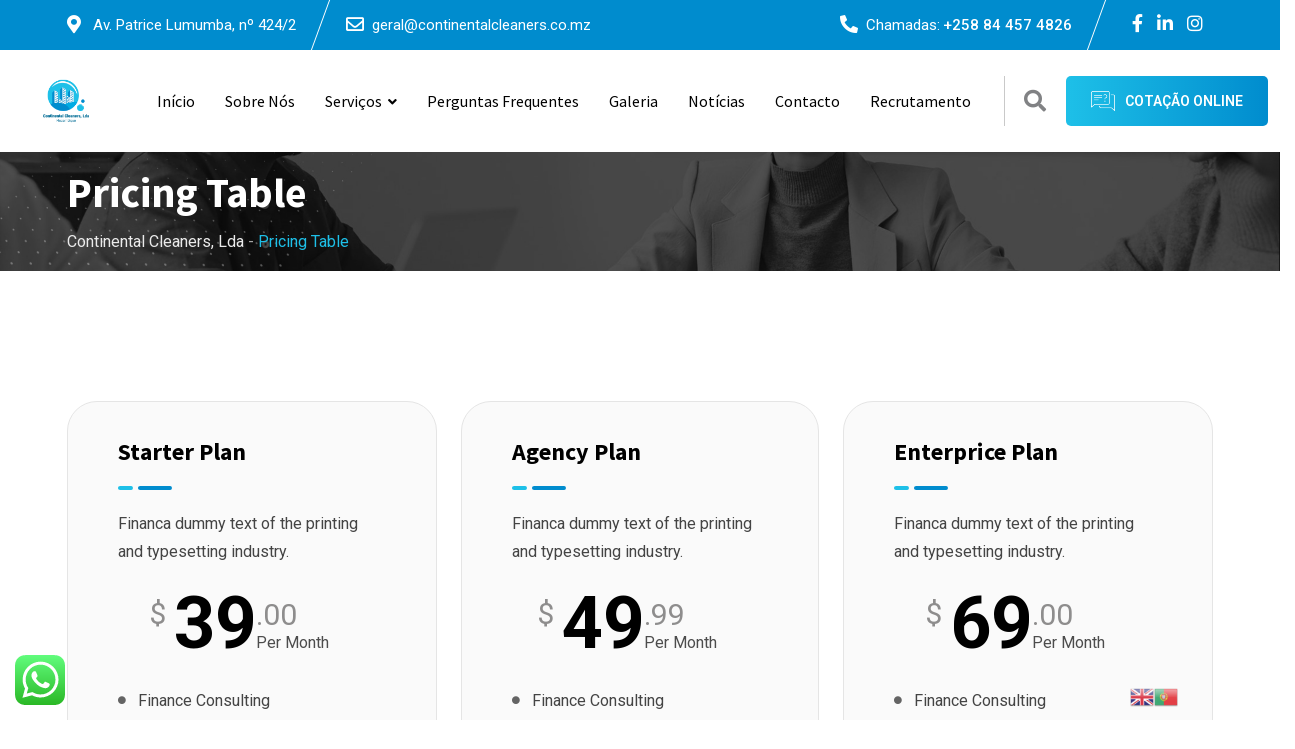

--- FILE ---
content_type: text/html; charset=UTF-8
request_url: https://continentalcleaners.co.mz/pricing-table/
body_size: 24801
content:
<!doctype html>
<html lang="pt-PT">
<head>
	<meta charset="UTF-8">
	<meta name="viewport" content="width=device-width, initial-scale=1.0">
	<link rel="profile" href="https://gmpg.org/xfn/11" />
	<title>Pricing Table &#8211; Continental Cleaners, Lda</title>
<style>
#wpadminbar #wp-admin-bar-wsm_free_top_button .ab-icon:before {
	content: "\f239";
	color: #FF9800;
	top: 3px;
}
</style><meta name='robots' content='max-image-preview:large' />
<noscript><style>#preloader{display:none;}</style></noscript><link rel='dns-prefetch' href='//fonts.googleapis.com' />
<link rel="alternate" type="application/rss+xml" title="Continental Cleaners, Lda &raquo; Feed" href="https://continentalcleaners.co.mz/feed/" />
<link rel="alternate" type="application/rss+xml" title="Continental Cleaners, Lda &raquo; Feed de comentários" href="https://continentalcleaners.co.mz/comments/feed/" />
<script>
/* <![CDATA[ */
window._wpemojiSettings = {"baseUrl":"https:\/\/s.w.org\/images\/core\/emoji\/15.0.3\/72x72\/","ext":".png","svgUrl":"https:\/\/s.w.org\/images\/core\/emoji\/15.0.3\/svg\/","svgExt":".svg","source":{"concatemoji":"https:\/\/continentalcleaners.co.mz\/wp-includes\/js\/wp-emoji-release.min.js?ver=6.5.5"}};
/*! This file is auto-generated */
!function(i,n){var o,s,e;function c(e){try{var t={supportTests:e,timestamp:(new Date).valueOf()};sessionStorage.setItem(o,JSON.stringify(t))}catch(e){}}function p(e,t,n){e.clearRect(0,0,e.canvas.width,e.canvas.height),e.fillText(t,0,0);var t=new Uint32Array(e.getImageData(0,0,e.canvas.width,e.canvas.height).data),r=(e.clearRect(0,0,e.canvas.width,e.canvas.height),e.fillText(n,0,0),new Uint32Array(e.getImageData(0,0,e.canvas.width,e.canvas.height).data));return t.every(function(e,t){return e===r[t]})}function u(e,t,n){switch(t){case"flag":return n(e,"\ud83c\udff3\ufe0f\u200d\u26a7\ufe0f","\ud83c\udff3\ufe0f\u200b\u26a7\ufe0f")?!1:!n(e,"\ud83c\uddfa\ud83c\uddf3","\ud83c\uddfa\u200b\ud83c\uddf3")&&!n(e,"\ud83c\udff4\udb40\udc67\udb40\udc62\udb40\udc65\udb40\udc6e\udb40\udc67\udb40\udc7f","\ud83c\udff4\u200b\udb40\udc67\u200b\udb40\udc62\u200b\udb40\udc65\u200b\udb40\udc6e\u200b\udb40\udc67\u200b\udb40\udc7f");case"emoji":return!n(e,"\ud83d\udc26\u200d\u2b1b","\ud83d\udc26\u200b\u2b1b")}return!1}function f(e,t,n){var r="undefined"!=typeof WorkerGlobalScope&&self instanceof WorkerGlobalScope?new OffscreenCanvas(300,150):i.createElement("canvas"),a=r.getContext("2d",{willReadFrequently:!0}),o=(a.textBaseline="top",a.font="600 32px Arial",{});return e.forEach(function(e){o[e]=t(a,e,n)}),o}function t(e){var t=i.createElement("script");t.src=e,t.defer=!0,i.head.appendChild(t)}"undefined"!=typeof Promise&&(o="wpEmojiSettingsSupports",s=["flag","emoji"],n.supports={everything:!0,everythingExceptFlag:!0},e=new Promise(function(e){i.addEventListener("DOMContentLoaded",e,{once:!0})}),new Promise(function(t){var n=function(){try{var e=JSON.parse(sessionStorage.getItem(o));if("object"==typeof e&&"number"==typeof e.timestamp&&(new Date).valueOf()<e.timestamp+604800&&"object"==typeof e.supportTests)return e.supportTests}catch(e){}return null}();if(!n){if("undefined"!=typeof Worker&&"undefined"!=typeof OffscreenCanvas&&"undefined"!=typeof URL&&URL.createObjectURL&&"undefined"!=typeof Blob)try{var e="postMessage("+f.toString()+"("+[JSON.stringify(s),u.toString(),p.toString()].join(",")+"));",r=new Blob([e],{type:"text/javascript"}),a=new Worker(URL.createObjectURL(r),{name:"wpTestEmojiSupports"});return void(a.onmessage=function(e){c(n=e.data),a.terminate(),t(n)})}catch(e){}c(n=f(s,u,p))}t(n)}).then(function(e){for(var t in e)n.supports[t]=e[t],n.supports.everything=n.supports.everything&&n.supports[t],"flag"!==t&&(n.supports.everythingExceptFlag=n.supports.everythingExceptFlag&&n.supports[t]);n.supports.everythingExceptFlag=n.supports.everythingExceptFlag&&!n.supports.flag,n.DOMReady=!1,n.readyCallback=function(){n.DOMReady=!0}}).then(function(){return e}).then(function(){var e;n.supports.everything||(n.readyCallback(),(e=n.source||{}).concatemoji?t(e.concatemoji):e.wpemoji&&e.twemoji&&(t(e.twemoji),t(e.wpemoji)))}))}((window,document),window._wpemojiSettings);
/* ]]> */
</script>
<link rel='stylesheet' id='gtranslate-style-css' href='https://continentalcleaners.co.mz/wp-content/plugins/gtranslate/gtranslate-style24.css?ver=6.5.5'  media='all' />
<style id='wp-emoji-styles-inline-css' >

	img.wp-smiley, img.emoji {
		display: inline !important;
		border: none !important;
		box-shadow: none !important;
		height: 1em !important;
		width: 1em !important;
		margin: 0 0.07em !important;
		vertical-align: -0.1em !important;
		background: none !important;
		padding: 0 !important;
	}
</style>
<link rel='stylesheet' id='wp-block-library-css' href='https://continentalcleaners.co.mz/wp-includes/css/dist/block-library/style.min.css?ver=6.5.5'  media='all' />
<style id='wp-block-library-theme-inline-css' >
.wp-block-audio figcaption{color:#555;font-size:13px;text-align:center}.is-dark-theme .wp-block-audio figcaption{color:#ffffffa6}.wp-block-audio{margin:0 0 1em}.wp-block-code{border:1px solid #ccc;border-radius:4px;font-family:Menlo,Consolas,monaco,monospace;padding:.8em 1em}.wp-block-embed figcaption{color:#555;font-size:13px;text-align:center}.is-dark-theme .wp-block-embed figcaption{color:#ffffffa6}.wp-block-embed{margin:0 0 1em}.blocks-gallery-caption{color:#555;font-size:13px;text-align:center}.is-dark-theme .blocks-gallery-caption{color:#ffffffa6}.wp-block-image figcaption{color:#555;font-size:13px;text-align:center}.is-dark-theme .wp-block-image figcaption{color:#ffffffa6}.wp-block-image{margin:0 0 1em}.wp-block-pullquote{border-bottom:4px solid;border-top:4px solid;color:currentColor;margin-bottom:1.75em}.wp-block-pullquote cite,.wp-block-pullquote footer,.wp-block-pullquote__citation{color:currentColor;font-size:.8125em;font-style:normal;text-transform:uppercase}.wp-block-quote{border-left:.25em solid;margin:0 0 1.75em;padding-left:1em}.wp-block-quote cite,.wp-block-quote footer{color:currentColor;font-size:.8125em;font-style:normal;position:relative}.wp-block-quote.has-text-align-right{border-left:none;border-right:.25em solid;padding-left:0;padding-right:1em}.wp-block-quote.has-text-align-center{border:none;padding-left:0}.wp-block-quote.is-large,.wp-block-quote.is-style-large,.wp-block-quote.is-style-plain{border:none}.wp-block-search .wp-block-search__label{font-weight:700}.wp-block-search__button{border:1px solid #ccc;padding:.375em .625em}:where(.wp-block-group.has-background){padding:1.25em 2.375em}.wp-block-separator.has-css-opacity{opacity:.4}.wp-block-separator{border:none;border-bottom:2px solid;margin-left:auto;margin-right:auto}.wp-block-separator.has-alpha-channel-opacity{opacity:1}.wp-block-separator:not(.is-style-wide):not(.is-style-dots){width:100px}.wp-block-separator.has-background:not(.is-style-dots){border-bottom:none;height:1px}.wp-block-separator.has-background:not(.is-style-wide):not(.is-style-dots){height:2px}.wp-block-table{margin:0 0 1em}.wp-block-table td,.wp-block-table th{word-break:normal}.wp-block-table figcaption{color:#555;font-size:13px;text-align:center}.is-dark-theme .wp-block-table figcaption{color:#ffffffa6}.wp-block-video figcaption{color:#555;font-size:13px;text-align:center}.is-dark-theme .wp-block-video figcaption{color:#ffffffa6}.wp-block-video{margin:0 0 1em}.wp-block-template-part.has-background{margin-bottom:0;margin-top:0;padding:1.25em 2.375em}
</style>
<style id='classic-theme-styles-inline-css' >
/*! This file is auto-generated */
.wp-block-button__link{color:#fff;background-color:#32373c;border-radius:9999px;box-shadow:none;text-decoration:none;padding:calc(.667em + 2px) calc(1.333em + 2px);font-size:1.125em}.wp-block-file__button{background:#32373c;color:#fff;text-decoration:none}
</style>
<style id='global-styles-inline-css' >
body{--wp--preset--color--black: #000000;--wp--preset--color--cyan-bluish-gray: #abb8c3;--wp--preset--color--white: #ffffff;--wp--preset--color--pale-pink: #f78da7;--wp--preset--color--vivid-red: #cf2e2e;--wp--preset--color--luminous-vivid-orange: #ff6900;--wp--preset--color--luminous-vivid-amber: #fcb900;--wp--preset--color--light-green-cyan: #7bdcb5;--wp--preset--color--vivid-green-cyan: #00d084;--wp--preset--color--pale-cyan-blue: #8ed1fc;--wp--preset--color--vivid-cyan-blue: #0693e3;--wp--preset--color--vivid-purple: #9b51e0;--wp--preset--color--finbuzz-primary: #fa360a;--wp--preset--color--finbuzz-secondary: #ff5e17;--wp--preset--color--finbuzz-button-dark-gray: #111111;--wp--preset--color--finbuzz-button-light-gray: #a5a5a5;--wp--preset--color--finbuzz-button-white: #ffffff;--wp--preset--gradient--vivid-cyan-blue-to-vivid-purple: linear-gradient(135deg,rgba(6,147,227,1) 0%,rgb(155,81,224) 100%);--wp--preset--gradient--light-green-cyan-to-vivid-green-cyan: linear-gradient(135deg,rgb(122,220,180) 0%,rgb(0,208,130) 100%);--wp--preset--gradient--luminous-vivid-amber-to-luminous-vivid-orange: linear-gradient(135deg,rgba(252,185,0,1) 0%,rgba(255,105,0,1) 100%);--wp--preset--gradient--luminous-vivid-orange-to-vivid-red: linear-gradient(135deg,rgba(255,105,0,1) 0%,rgb(207,46,46) 100%);--wp--preset--gradient--very-light-gray-to-cyan-bluish-gray: linear-gradient(135deg,rgb(238,238,238) 0%,rgb(169,184,195) 100%);--wp--preset--gradient--cool-to-warm-spectrum: linear-gradient(135deg,rgb(74,234,220) 0%,rgb(151,120,209) 20%,rgb(207,42,186) 40%,rgb(238,44,130) 60%,rgb(251,105,98) 80%,rgb(254,248,76) 100%);--wp--preset--gradient--blush-light-purple: linear-gradient(135deg,rgb(255,206,236) 0%,rgb(152,150,240) 100%);--wp--preset--gradient--blush-bordeaux: linear-gradient(135deg,rgb(254,205,165) 0%,rgb(254,45,45) 50%,rgb(107,0,62) 100%);--wp--preset--gradient--luminous-dusk: linear-gradient(135deg,rgb(255,203,112) 0%,rgb(199,81,192) 50%,rgb(65,88,208) 100%);--wp--preset--gradient--pale-ocean: linear-gradient(135deg,rgb(255,245,203) 0%,rgb(182,227,212) 50%,rgb(51,167,181) 100%);--wp--preset--gradient--electric-grass: linear-gradient(135deg,rgb(202,248,128) 0%,rgb(113,206,126) 100%);--wp--preset--gradient--midnight: linear-gradient(135deg,rgb(2,3,129) 0%,rgb(40,116,252) 100%);--wp--preset--gradient--finbuzz-gradient-color: linear-gradient(to right,#ff5e17,#fa360a);--wp--preset--font-size--small: 12px;--wp--preset--font-size--medium: 20px;--wp--preset--font-size--large: 36px;--wp--preset--font-size--x-large: 42px;--wp--preset--font-size--normal: 16px;--wp--preset--font-size--huge: 50px;--wp--preset--spacing--20: 0.44rem;--wp--preset--spacing--30: 0.67rem;--wp--preset--spacing--40: 1rem;--wp--preset--spacing--50: 1.5rem;--wp--preset--spacing--60: 2.25rem;--wp--preset--spacing--70: 3.38rem;--wp--preset--spacing--80: 5.06rem;--wp--preset--shadow--natural: 6px 6px 9px rgba(0, 0, 0, 0.2);--wp--preset--shadow--deep: 12px 12px 50px rgba(0, 0, 0, 0.4);--wp--preset--shadow--sharp: 6px 6px 0px rgba(0, 0, 0, 0.2);--wp--preset--shadow--outlined: 6px 6px 0px -3px rgba(255, 255, 255, 1), 6px 6px rgba(0, 0, 0, 1);--wp--preset--shadow--crisp: 6px 6px 0px rgba(0, 0, 0, 1);}:where(.is-layout-flex){gap: 0.5em;}:where(.is-layout-grid){gap: 0.5em;}body .is-layout-flex{display: flex;}body .is-layout-flex{flex-wrap: wrap;align-items: center;}body .is-layout-flex > *{margin: 0;}body .is-layout-grid{display: grid;}body .is-layout-grid > *{margin: 0;}:where(.wp-block-columns.is-layout-flex){gap: 2em;}:where(.wp-block-columns.is-layout-grid){gap: 2em;}:where(.wp-block-post-template.is-layout-flex){gap: 1.25em;}:where(.wp-block-post-template.is-layout-grid){gap: 1.25em;}.has-black-color{color: var(--wp--preset--color--black) !important;}.has-cyan-bluish-gray-color{color: var(--wp--preset--color--cyan-bluish-gray) !important;}.has-white-color{color: var(--wp--preset--color--white) !important;}.has-pale-pink-color{color: var(--wp--preset--color--pale-pink) !important;}.has-vivid-red-color{color: var(--wp--preset--color--vivid-red) !important;}.has-luminous-vivid-orange-color{color: var(--wp--preset--color--luminous-vivid-orange) !important;}.has-luminous-vivid-amber-color{color: var(--wp--preset--color--luminous-vivid-amber) !important;}.has-light-green-cyan-color{color: var(--wp--preset--color--light-green-cyan) !important;}.has-vivid-green-cyan-color{color: var(--wp--preset--color--vivid-green-cyan) !important;}.has-pale-cyan-blue-color{color: var(--wp--preset--color--pale-cyan-blue) !important;}.has-vivid-cyan-blue-color{color: var(--wp--preset--color--vivid-cyan-blue) !important;}.has-vivid-purple-color{color: var(--wp--preset--color--vivid-purple) !important;}.has-black-background-color{background-color: var(--wp--preset--color--black) !important;}.has-cyan-bluish-gray-background-color{background-color: var(--wp--preset--color--cyan-bluish-gray) !important;}.has-white-background-color{background-color: var(--wp--preset--color--white) !important;}.has-pale-pink-background-color{background-color: var(--wp--preset--color--pale-pink) !important;}.has-vivid-red-background-color{background-color: var(--wp--preset--color--vivid-red) !important;}.has-luminous-vivid-orange-background-color{background-color: var(--wp--preset--color--luminous-vivid-orange) !important;}.has-luminous-vivid-amber-background-color{background-color: var(--wp--preset--color--luminous-vivid-amber) !important;}.has-light-green-cyan-background-color{background-color: var(--wp--preset--color--light-green-cyan) !important;}.has-vivid-green-cyan-background-color{background-color: var(--wp--preset--color--vivid-green-cyan) !important;}.has-pale-cyan-blue-background-color{background-color: var(--wp--preset--color--pale-cyan-blue) !important;}.has-vivid-cyan-blue-background-color{background-color: var(--wp--preset--color--vivid-cyan-blue) !important;}.has-vivid-purple-background-color{background-color: var(--wp--preset--color--vivid-purple) !important;}.has-black-border-color{border-color: var(--wp--preset--color--black) !important;}.has-cyan-bluish-gray-border-color{border-color: var(--wp--preset--color--cyan-bluish-gray) !important;}.has-white-border-color{border-color: var(--wp--preset--color--white) !important;}.has-pale-pink-border-color{border-color: var(--wp--preset--color--pale-pink) !important;}.has-vivid-red-border-color{border-color: var(--wp--preset--color--vivid-red) !important;}.has-luminous-vivid-orange-border-color{border-color: var(--wp--preset--color--luminous-vivid-orange) !important;}.has-luminous-vivid-amber-border-color{border-color: var(--wp--preset--color--luminous-vivid-amber) !important;}.has-light-green-cyan-border-color{border-color: var(--wp--preset--color--light-green-cyan) !important;}.has-vivid-green-cyan-border-color{border-color: var(--wp--preset--color--vivid-green-cyan) !important;}.has-pale-cyan-blue-border-color{border-color: var(--wp--preset--color--pale-cyan-blue) !important;}.has-vivid-cyan-blue-border-color{border-color: var(--wp--preset--color--vivid-cyan-blue) !important;}.has-vivid-purple-border-color{border-color: var(--wp--preset--color--vivid-purple) !important;}.has-vivid-cyan-blue-to-vivid-purple-gradient-background{background: var(--wp--preset--gradient--vivid-cyan-blue-to-vivid-purple) !important;}.has-light-green-cyan-to-vivid-green-cyan-gradient-background{background: var(--wp--preset--gradient--light-green-cyan-to-vivid-green-cyan) !important;}.has-luminous-vivid-amber-to-luminous-vivid-orange-gradient-background{background: var(--wp--preset--gradient--luminous-vivid-amber-to-luminous-vivid-orange) !important;}.has-luminous-vivid-orange-to-vivid-red-gradient-background{background: var(--wp--preset--gradient--luminous-vivid-orange-to-vivid-red) !important;}.has-very-light-gray-to-cyan-bluish-gray-gradient-background{background: var(--wp--preset--gradient--very-light-gray-to-cyan-bluish-gray) !important;}.has-cool-to-warm-spectrum-gradient-background{background: var(--wp--preset--gradient--cool-to-warm-spectrum) !important;}.has-blush-light-purple-gradient-background{background: var(--wp--preset--gradient--blush-light-purple) !important;}.has-blush-bordeaux-gradient-background{background: var(--wp--preset--gradient--blush-bordeaux) !important;}.has-luminous-dusk-gradient-background{background: var(--wp--preset--gradient--luminous-dusk) !important;}.has-pale-ocean-gradient-background{background: var(--wp--preset--gradient--pale-ocean) !important;}.has-electric-grass-gradient-background{background: var(--wp--preset--gradient--electric-grass) !important;}.has-midnight-gradient-background{background: var(--wp--preset--gradient--midnight) !important;}.has-small-font-size{font-size: var(--wp--preset--font-size--small) !important;}.has-medium-font-size{font-size: var(--wp--preset--font-size--medium) !important;}.has-large-font-size{font-size: var(--wp--preset--font-size--large) !important;}.has-x-large-font-size{font-size: var(--wp--preset--font-size--x-large) !important;}
.wp-block-navigation a:where(:not(.wp-element-button)){color: inherit;}
:where(.wp-block-post-template.is-layout-flex){gap: 1.25em;}:where(.wp-block-post-template.is-layout-grid){gap: 1.25em;}
:where(.wp-block-columns.is-layout-flex){gap: 2em;}:where(.wp-block-columns.is-layout-grid){gap: 2em;}
.wp-block-pullquote{font-size: 1.5em;line-height: 1.6;}
</style>
<link rel='stylesheet' id='contact-form-7-css' href='https://continentalcleaners.co.mz/wp-content/plugins/contact-form-7/includes/css/styles.css?ver=5.6.1'  media='all' />
<style id='contact-form-7-inline-css' >
.wpcf7 .wpcf7-recaptcha iframe {margin-bottom: 0;}.wpcf7 .wpcf7-recaptcha[data-align="center"] > div {margin: 0 auto;}.wpcf7 .wpcf7-recaptcha[data-align="right"] > div {margin: 0 0 0 auto;}
</style>
<link rel='stylesheet' id='menu-image-css' href='https://continentalcleaners.co.mz/wp-content/plugins/menu-image/includes/css/menu-image.css?ver=3.0.8'  media='all' />
<link rel='stylesheet' id='dashicons-css' href='https://continentalcleaners.co.mz/wp-includes/css/dashicons.min.css?ver=6.5.5'  media='all' />
<link rel='stylesheet' id='wsm-style-css' href='https://continentalcleaners.co.mz/wp-content/plugins/wp-stats-manager/css/style.css?ver=1.2'  media='all' />
<link rel='stylesheet' id='elementor-icons-css' href='https://continentalcleaners.co.mz/wp-content/plugins/elementor/assets/lib/eicons/css/elementor-icons.min.css?ver=5.15.0'  media='all' />
<link rel='stylesheet' id='elementor-frontend-css' href='https://continentalcleaners.co.mz/wp-content/plugins/elementor/assets/css/frontend-lite.min.css?ver=3.6.7'  media='all' />
<style id='elementor-frontend-inline-css' >
.elementor-kit-471{--e-global-color-primary:#6EC1E4;--e-global-color-secondary:#54595F;--e-global-color-text:#7A7A7A;--e-global-color-accent:#61CE70;--e-global-typography-primary-font-family:"Roboto";--e-global-typography-primary-font-weight:600;--e-global-typography-secondary-font-family:"Roboto Slab";--e-global-typography-secondary-font-weight:400;--e-global-typography-text-font-family:"Roboto";--e-global-typography-text-font-weight:400;--e-global-typography-accent-font-family:"Roboto";--e-global-typography-accent-font-weight:500;}.elementor-section.elementor-section-boxed > .elementor-container{max-width:1170px;}.e-container{--container-max-width:1170px;}.elementor-widget:not(:last-child){margin-bottom:20px;}.elementor-element{--widgets-spacing:20px;}{}h1.entry-title{display:var(--page-title-display);}@media(max-width:1024px){.elementor-section.elementor-section-boxed > .elementor-container{max-width:1024px;}.e-container{--container-max-width:1024px;}}@media(max-width:767px){.elementor-section.elementor-section-boxed > .elementor-container{max-width:767px;}.e-container{--container-max-width:767px;}}
.elementor-2462 .elementor-element.elementor-element-437c968 > .elementor-element-populated{padding:0px 12px 0px 0px;}.elementor-2462 .elementor-element.elementor-element-25e0ebf > .elementor-element-populated{padding:0px 12px 0px 12px;}.elementor-2462 .elementor-element.elementor-element-a05c328 > .elementor-element-populated{padding:0px 0px 0px 12px;}.elementor-2462 .elementor-element.elementor-element-85da02d{margin-top:120px;margin-bottom:0px;}.elementor-2462 .elementor-element.elementor-element-10bc593 > .elementor-element-populated{padding:0px 12px 0px 0px;}.elementor-2462 .elementor-element.elementor-element-5193fcb > .elementor-element-populated{padding:0px 12px 0px 12px;}.elementor-2462 .elementor-element.elementor-element-83a5401 > .elementor-element-populated{padding:0px 0px 0px 12px;}@media(max-width:1024px){.elementor-2462 .elementor-element.elementor-element-a05c328 > .elementor-element-populated{margin:5% 25% 0% 25%;--e-column-margin-right:25%;--e-column-margin-left:25%;}.elementor-2462 .elementor-element.elementor-element-85da02d{margin-top:80px;margin-bottom:0px;}.elementor-2462 .elementor-element.elementor-element-83a5401 > .elementor-element-populated{margin:5% 25% 0% 25%;--e-column-margin-right:25%;--e-column-margin-left:25%;}}@media(max-width:1024px) and (min-width:768px){.elementor-2462 .elementor-element.elementor-element-437c968{width:50%;}.elementor-2462 .elementor-element.elementor-element-25e0ebf{width:50%;}.elementor-2462 .elementor-element.elementor-element-a05c328{width:100%;}.elementor-2462 .elementor-element.elementor-element-10bc593{width:50%;}.elementor-2462 .elementor-element.elementor-element-5193fcb{width:50%;}.elementor-2462 .elementor-element.elementor-element-83a5401{width:100%;}}@media(max-width:767px){.elementor-2462 .elementor-element.elementor-element-437c968 > .elementor-element-populated{padding:0px 0px 0px 0px;}.elementor-2462 .elementor-element.elementor-element-25e0ebf > .elementor-element-populated{margin:30px 0px 0px 0px;--e-column-margin-right:0px;--e-column-margin-left:0px;padding:0px 0px 0px 0px;}.elementor-2462 .elementor-element.elementor-element-a05c328 > .elementor-element-populated{margin:30px 0px 0px 0px;--e-column-margin-right:0px;--e-column-margin-left:0px;padding:0px 0px 0px 0px;}.elementor-2462 .elementor-element.elementor-element-10bc593 > .elementor-element-populated{padding:0px 0px 0px 0px;}.elementor-2462 .elementor-element.elementor-element-5193fcb > .elementor-element-populated{margin:30px 0px 0px 0px;--e-column-margin-right:0px;--e-column-margin-left:0px;padding:0px 0px 0px 0px;}.elementor-2462 .elementor-element.elementor-element-83a5401 > .elementor-element-populated{margin:30px 0px 0px 0px;--e-column-margin-right:0px;--e-column-margin-left:0px;padding:0px 0px 0px 0px;}}
</style>
<link rel='stylesheet' id='font-awesome-5-all-css' href='https://continentalcleaners.co.mz/wp-content/plugins/elementor/assets/lib/font-awesome/css/all.min.css?ver=3.6.7'  media='all' />
<link rel='stylesheet' id='font-awesome-4-shim-css' href='https://continentalcleaners.co.mz/wp-content/plugins/elementor/assets/lib/font-awesome/css/v4-shims.min.css?ver=3.6.7'  media='all' />
<link rel='stylesheet' id='fluentform-elementor-widget-css' href='https://continentalcleaners.co.mz/wp-content/plugins/fluentform/public/css/fluent-forms-elementor-widget.css?ver=4.3.9'  media='all' />
<link rel='stylesheet' id='finbuzz-gfonts-css' href='//fonts.googleapis.com/css?family=Roboto%3A400%2C500%2C700%2C400%7CSource+Sans+Pro%3A400%2C500%2C600%2C700%2Cnormal&#038;subset=latin&#038;display=fallback&#038;ver=1.4'  media='all' />
<link rel='stylesheet' id='bootstrap-css' href='https://continentalcleaners.co.mz/wp-content/themes/finbuzz/assets/css/bootstrap.min.css?ver=1.4'  media='all' />
<link rel='stylesheet' id='flaticon-finbuzz-css' href='https://continentalcleaners.co.mz/wp-content/themes/finbuzz/assets/fonts/flaticon-finbuzz/flaticon.css?ver=1.4'  media='all' />
<link rel='stylesheet' id='magnific-popup-css' href='https://continentalcleaners.co.mz/wp-content/themes/finbuzz/assets/css/magnific-popup.css?ver=1.4'  media='all' />
<link rel='stylesheet' id='font-awesome-css' href='https://continentalcleaners.co.mz/wp-content/themes/finbuzz/assets/css/font-awesome.min.css?ver=1.4'  media='all' />
<link rel='stylesheet' id='animate-css' href='https://continentalcleaners.co.mz/wp-content/themes/finbuzz/assets/css/animate.min.css?ver=1.4'  media='all' />
<link rel='stylesheet' id='finbuzz-default-css' href='https://continentalcleaners.co.mz/wp-content/themes/finbuzz/assets/css/default.css?ver=1.4'  media='all' />
<link rel='stylesheet' id='finbuzz-elementor-css' href='https://continentalcleaners.co.mz/wp-content/themes/finbuzz/assets/css/elementor.css?ver=1.4'  media='all' />
<link rel='stylesheet' id='finbuzz-rt-animate-css' href='https://continentalcleaners.co.mz/wp-content/themes/finbuzz/assets/css/rt-animate.css?ver=1.4'  media='all' />
<link rel='stylesheet' id='finbuzz-style-css' href='https://continentalcleaners.co.mz/wp-content/themes/finbuzz/assets/css/style.css?ver=1.4'  media='all' />
<style id='finbuzz-style-inline-css' >
	
	.entry-banner {
					background-image: url(https://continentalcleaners.co.mz/wp-content/themes/finbuzz/assets/img/banner.png);
			background-repeat: no-repeat;
			background-size: cover;
			background-position:bottom;
			}

	.content-area {
		padding-top: 130px; 
		padding-bottom: 120px;
	}
		.error-page-area .error-page-content {		 
		background-color: #ffffff;
	}
	
	
</style>
<style id='finbuzz-dynamic-inline-css' >
@media ( min-width:1400px ) { .container {  max-width: 1170px!important; } } a { color: #008cce; }  .primary-color { color: #008cce; } .secondary-color { color: #1ec0e8; }  body { color: #444444; font-family: 'Roboto', sans-serif; font-size: 16px; line-height: 28px; font-weight : normal; font-style: normal; } h1,h2,h3,h4,h5,h6 { font-family: 'Source Sans Pro', sans-serif; font-weight : 700; } h1 { font-size: 46px; line-height: 50px; font-style: normal; } h2 { font-size: 36px; line-height: 44px; font-style: normal; } h3 { font-size: 28px; line-height: 36px; font-style: normal; } h4 { font-size: 22px; line-height: 32px; font-style: normal; } h5 { font-size: 18px; line-height: 28px; font-style: normal; } h6 { font-size: 14px; line-height: 24px; font-style: normal; } .topbar-style-2 .header-top-bar, .topbar-style-3 .header-top-bar{ background-color: #008cce; }  .topbar-right ul .topbar-social a, .mobile-top-bar .header-button i, .topbar-style-2 .header-top-bar .topbar-right ul .topbar-social a, .topbar-style-2 .header-top-bar .header-item i, .topbar-style-3 .header-top-bar .topbar-right ul .topbar-social a, .topbar-style-3 .header-top-bar .header-item i, .topbar-style-4 .header-top-bar .tophead-left .address i, .topbar-style-4 .tophead-right .email i, .topbar-style-4 .tophead-right .info-phone i {  color: #ffffff; } .topbar-left .header-button a, .topbar-style-1 .header-top-bar .topbar-right .header-right-button .header-btn { color: #ffffff; } .topbar-style-1 .header-top-bar .topbar-right .header-right-button .header-btn, .header-style-2 .header-top-right li .header-right-button .header-btn, .accordion-style-3 .accordion-button.collapsed:before, .header-style-4 .info-wrap .header-right-button a{ background-image: linear-gradient(to right, #1ec0e8 , #008cce); } .topbar-style-1 .header-top-bar .topbar-right .header-right-button .header-btn:hover, .header-style-2 .header-top-right li .header-right-button .header-btn:hover, .header-style-4 .info-wrap .header-right-button a:hover, .header-style-4 .info-wrap .header-right-button a:hover { background-image: linear-gradient(to right, #008cce , #1ec0e8); } .mobile-top-bar .header-social li a:hover, .topbar-style-4 .tophead-right .header-button:after{ background:#008cce} .topbar-right ul .topbar-social a:hover, .topbar-left .header-button a i, .header-style-2 .header-top .header-top-middle .header-button a i, .header-style-4 .info-wrap .search-btn i:hover{ color:#008cce} .mobile-top-bar .header-button a{ background-image: linear-gradient(to right, #1ec0e8 , #008cce); } .topbar-style-4 .tophead-left i, .topbar-style-4 .tophead-right i{ color:#008cce}  .header-style-1.trheader .header-menu .additional-menu-area span.side-menu-trigger span, .header-style-2.trheader .header-menu .additional-menu-area span.side-menu-trigger span, .header-style-5.trheader .header-menu .additional-menu-area span.side-menu-trigger span, .header-style-2.trheader .additional-menu-area span.side-menu-trigger span::before, .header-style-3.trheader .header-menu .additional-menu-area span.side-menu-trigger span, .header-style-3.trheader .additional-menu-area span.side-menu-trigger span::before, .header-style-1.trheader .additional-menu-area span.side-menu-trigger span::before { background-color: #ffffff; }  .header-style-6.trheader .header-menu .additional-menu-area span.side-menu-trigger span, .header-style-7.trheader .header-menu .additional-menu-area span.side-menu-trigger span, .header-style-8.trheader .header-menu .additional-menu-area span.side-menu-trigger span {  border-color: #ffffff; } .header-style-6.trheader .header-icon-area:before, .header-style-7.trheader .header-icon-area:before, .header-style-8.trheader .header-icon-area:before {  background:#ffffff; }  .trheader .header-icon-area:before, .header-style-1.trheader .info-wrap .search-btn i:before, .header-style-4.trheader .info-wrap .search-btn i, .header-style-3.trheader .info-wrap .search-btn i:before, .header-style-2.trheader .menu-wrap .info-wrap .header-icon-area .search-icon i, .header-style-1.trheader ul.info-wrap .header-number .media .item-icon, .trheader .header-top-right li .media .item-icon, .trheader.header-style-5 .menu-full-wrap .info-wrap .search-icon a, .header-style-6.trheader .header-icon-area .search-icon a i, .header-style-7.trheader .header-icon-area .search-icon a, .header-style-7.trheader .info-wrap .info .info-text i, .header-style-8.trheader .info-wrap .header-3-right .header-button i, .header-style-8.trheader .header-style-8-menu .menu-wrap .info-wrap .header-icon-area .search-icon a i { color:#ffffff; } .header-style-7 .menu-layout7, .header-style-8 .header-style-8-menu .menu-wrap, .rt-sticky .header-style-8-menu { background-color:#008cce; } .header-style-8.trheader .header-area .header-menu.rt-sticky{ background:transparent; box-shadow:none } .header-style-7 .menu-layout7.rt-sticky { background: rgba(0, 140, 206, 0.95); } .trheader.header-style-7 .menu-layout7.rt-sticky{ background: rgba(0, 140, 206, 0.95); } .header-style-8 .header-top-8-wrap .header-info-wrap i{ color:#008cce; } .site-header .main-navigation nav ul li a { font-family: 'Source Sans Pro', sans serif; font-size: 16px; line-height: 22px; font-weight : normal;  font-style: normal; } .site-header .main-navigation ul li ul li a { font-family: 'Source Sans Pro', sans serif; font-size: 15px; line-height: 22px;  color: #000000; font-style: normal; } .mean-container .mean-nav ul li a { font-family: 'Source Sans Pro', sans serif; font-size: 15px; line-height: 22px; font-weight : normal; font-style: normal; }   .trheader .site-header .main-navigation .menu > li > a, .header-style-1.trheader ul.info-wrap .header-number .media .media-body .item-label, .header-style-1.trheader ul.info-wrap .header-number .media .media-body .item-number, .trheader .header-top-middle .item-paragraph, .header-style-5.trheader .header-number .media .media-body a, .header-style-5.trheader .header-number .media .media-body .item-label, .header-style-2.trheader .header-top .header-top-middle .header-button a, .header-style-2.trheader .header-top-right li .media .media-body .item-label, .header-style-7 .header-menu .info-wrap .info-text a, .header-style-8.trheader .header-top-8-wrap .header-info-wrap span, .header-style-8.trheader .header-top-8-wrap .header-info-wrap a, .header-style-2.trheader .header-top-right li .media .media-body a{ color: #ffffff!important; } .trheader .main-navigation .menu .menu-item-has-children:after{ color:#ffffff; } .header-style-4 .info-wrap .search-btn i:hover{ color: #008cce; } .site-header .main-navigation ul li ul li a { color: #000000; } .additional-menu-area .sidenav-social span a:hover i, .additional-menu-area .sidenav ul li a:hover, .additional-menu-area .sidenav .closebtn{ color: #008cce; } .header-style-5.trheader .header-area .header-menu.rt-sticky{ background:#008cce; } .header-style-5 .header-area .header-menu.rt-sticky{ background:#008cce; } .site-header .main-navigation ul li ul li, .site-header .main-navigation ul li ul{ background-color: #ffffff; } .site-header .main-navigation ul.menu li ul.sub-menu li:hover { background-color: #ffffff; } .site-header .main-navigation ul.menu li ul.sub-menu li:hover:after{ color:#111111; } .site-header .main-navigation ul li.mega-menu ul.sub-menu li a:hover, .site-header .main-navigation ul li ul li a:hover:before, .site-header .main-navigation ul li ul li a::before { color: #1ec0e8; } .site-header .main-navigation ul.menu li ul.sub-menu li a:hover { color: #1ec0e8; } .site-header .main-navigation ul li.mega-menu > ul.sub-menu { background-color: #ffffff} .site-header .main-navigation ul li.mega-menu ul.sub-menu li a { color: #000000} .site-header .main-navigation ul li.mega-menu > ul.sub-menu li:hover:before { color: #1ec0e8; } .site-header .main-navigation ul li ul:after, .site-header .main-navigation ul li.mega-menu > ul:after { background:#008cce; } .mean-container a.meanmenu-reveal, .mean-container .mean-nav ul li a.mean-expand { color: #008cce; } .mean-container a.meanmenu-reveal span { background-color: #008cce; } .mean-container .mean-bar {  border-color: #008cce; } .mean-container .mean-nav ul li.current_page_item > a, .mean-container .mean-nav ul li.current-menu-item > a, .mean-container .mean-nav ul li.current-menu-parent > a { color: #008cce; } .header-style-1 ul.info-wrap .header-number .media .item-icon { color: #008cce; } .site-header .search-box .search-text { border-color: #008cce; } .header-style-1 .site-header .header-top .icon-left { border-color: #1ec0e8; } .header-style-1.trheader .rt-sticky ul.info-wrap .header-number .media .item-icon { color:#008cce} .rt-sticky-menu-wrapper { border-color: #008cce} .header-style-6.trheader .header-area .header-menu.rt-sticky{ background-color:#008cce; } .entry-banner .entry-banner-content h1 { color: #ffffff; } .breadcrumb-area .entry-breadcrumb span a, .breadcrumb-trail ul.trail-items li a { color: #ebebeb; } .breadcrumb-area .entry-breadcrumb span a:hover, .breadcrumb-trail ul.trail-items li a:hover { color: #1ec0e8; } .breadcrumb-trail ul.trail-items li, .entry-banner .entry-breadcrumb .delimiter, .entry-banner .entry-breadcrumb .dvdr { color: #a6a6a6; } .breadcrumb-area .entry-breadcrumb > span:last-child, .breadcrumb-trail ul.trail-items li > span { color: #1ec0e8; } .entry-banner:after {   background: rgba(0, 0, 0, 0); } .entry-banner .entry-banner-content { padding-top: 14px; padding-bottom: 15px; }  a.scrollup { background-color: #008cce; } a.scrollup:hover { color: #008cce; } .footer-top-area { background-color: #ffffff;  }  .footer-area .widgettitle:after, .footer-area .mc4wp-form .mc4wp-form-fields .mc4-subscriber button{ background-color: #008cce; } .footer-area .widgettitle:before{ background-color: #1ec0e8; }  .footer-top-area .widget a:hover, .footer-top-area .widget a:active, .footer-style-4 .footer-top-area .copyright_wrap .copyright a:hover, .footer-style-5 .footer-top-area .copyright_wrap .copyright a:hover, .footer-style-3 .footer-top-area.has-footer-img .copyright_wrap .copyright a:hover, .footer-style-1 .footer-area .copyright a:hover, .footer-top-area .widget ul.menu li a:hover:before, .footer-top-area .widget_archive li a:hover:before, .footer-style-4 .footer-bottom .copyright-wrap .copyright a:hover, .footer-top-area .widget_categories li a:hover:before, .footer-top-area .widget_pages li a:hover:before, .footer-top-area .widget_meta li a:hover:before, .footer-style-4 .footer-bottom .footer-menu li a:hover, .footer-top-area .widget_recent_entries ul li a:hover:before, .footer-top-area .widget ul.menu > li a:hover, .footer-top-area .widget ul.menu li a:hover:before, .footer-top-area .widget ul.menu > li a:hover:before, .footer-style-3 .footer-top-area.has-footer-img .widget ul.menu li a:hover, .footer-style-3 .footer-top-area.has-footer-img .widget ul.menu li a:hover:before, .footer-style-4 .footer-top-area .widget ul.menu li a:hover, .footer-style-5 .footer-top-area .widget ul.menu li a:hover, .footer-style-4 .footer-top-area .widget ul.menu li a:hover:before, .footer-style-5 .footer-top-area .widget ul.menu li a:hover:before, .footer-area .copyright a:hover, .footer-style-3 .footer-top-area.has-footer-img .corporate-address li a:hover, .footer-style-4 .footer-top-area .corporate-address li a:hover, .footer-style-5 .footer-top-area .corporate-address li a:hover, .footer-top-area .widget_finbuzz_address ul li a:hover { color: #008cce!important; } .footer-style-2 .footer-top-area .rt_footer_social_widget .footer-social li a:hover { background-color: #008cce; } .rt-box-title-1 span { border-top-color: #008cce; } .footer-area .rt_footer_social_widget .footer-social li a:hover{ background:#008cce; }  .widget_finbuzz_download .download-list .item .item-icon2 a, .sidebar-widget-area .widget_recent_comments ul li.recentcomments:hover::after, .sidebar-widget-area .widget_recent_comments ul li.recentcomments:hover::before { background:#008cce; } .sidebar-widget-area .widget ul li a:hover { color: #008cce; } .sidebar-widget-area .widget ul li:before, .blog-date:after, .sidebar-widget-area .widget h3.widgettitle::after { background:#008cce; } .rt-post-box .post-box-style .media .media-body ul li a, .post-box-style .post-box-date ul li i, .post-box-style .media-body h3 a:hover, .feature-post-layout .entry-title a:hover, .post-tab-layout .post-box-date ul li:first-child, .post-tab-layout .entry-title a:hover, .blog-box .entry-content ul li a:hover, .blog-box .entry-content h3:hover a, .rt_widget_recent_entries_with_image .topic-box .posted-date i { color:#008cce; } .search-form input:focus { border-color: #008cce; } .sidebar-widget-area .rt_widget_recent_entries_with_image .media-body .posted-date a, .sidebar-widget-area .widget ul li.active a, .sidebar-widget-area .widget ul li.active a:before, .footer-top-area .search-form input.search-submit, .footer-top-area ul li:before, .footer-top-area ul li a:before, .author-widget .phone-number-layout .phone a:hover { color: #008cce; } .footer-top-area .search-form input.search-submit, .footer-top-area ul li a:before, .footer-top-area .stylish-input-group .input-group-addon button i { color: #008cce; } .footer-top-area .stylish-input-group .input-group-addon button:hover { background: #008cce; } .rt-box-title-1, .author-widget .phone-number-layout .author-icon > div{ background-color: #008cce; } .sidebar-widget-area .widget_recent_comments ul li.recentcomments:hover > span:before, .footer-area .mc4wp-form .mc4wp-form-fields .mc4-subscriber button:hover, .sidebar-widget-area .widget h3.widgettitle::before, .sidebar-widget-area .widget_block h2:before{ background-color: #1ec0e8; } .feature-post-layout .post-box-date ul li.feature-date, .rt_widget_recent_entries_with_image .topic-box .widget-recent-post-title a:hover, .single-post .entry-content ul li a:hover, .blog .entry-content ul li a:hover { color: #008cce; } .rt_widget_recent_entries_with_image .topic-box .post-date1 span { background-color: #008cce; } .sidebar-widget-area .mc4wp-form .form-group .item-btn { background-color: #008cce; } .sidebar-widget-area .mc4wp-form .form-group .item-btn:hover { background-color: #1ec0e8; } .post-tab-layout ul.btn-tab li .active { background-color: #008cce; } .call-to-action-content .rtin-des .item-btn:hover, .download-list ul li a{ background-color: #008cce; } .download-list ul li a:hover { background-color: #1ec0e8; } .sidebar-widget-area .widget_calendar td a, .sidebar-widget-area .widget_calendar a:hover, .download-list .item .item-icon i { color: #008cce; } .menu-service-menu-container #menu-service-menu .service-sidebar-menu:after, .download-list .item:after{ background-color:#008cce; } .menu-service-menu-container #menu-service-menu .service-sidebar-menu a::after{ border-color:#008cce; } .single-service-1  .elementor-widget-container:after{ border-bottom: 55px solid #008cce; } .sidebar-widget-area .widget_recent_comments ul li.recentcomments:hover::before, .wp-block-archives li a:hover:before, .wp-block-categories li a:hover:before, .wp-block-archives li:hover{ color:#008cce!important; } .widget_block .wp-block-latest-comments .wp-block-latest-comments__comment a:hover{ color:#008cce; } .entry-footer .about-author .media-body .author-title, .entry-title h1 a { color: #008cce; } .comments-area .main-comments .replay-area a:hover { background-color: #008cce; } .blog-style-2 .readmore-btn:hover { background-color: #008cce; color: #ffffff; } .entry-header .entry-meta .post-date:after, blockquote:before, .single-post .single-post-list li:before, .entry-footer .item-tags a:hover{ background:#008cce; } .entry-footer .post-share .share-links a:hover, .post-navigation .post-nav-title a:hover, .rt-related-post-info .post-date ul li.post-relate-date, .post-navigation .next-article a:hover, .post-navigation .prev-article a:hover{ color:#008cce} .error-page-area {   background-color: #ffffff; } .error-page-area .text-1 {  color: #111111; } .error-page-area .text-2 { color: #000000; } .error-page-area .error-page-content .go-home a:after {   background: #008cce; } .error-page-area .error-page-content .go-home a:before {   background: #1ec0e8; } .error-btn{ background: #008cce; } .comments-area > h4:before, .comment-respond > h4:before{ background: #1ec0e8; } .comments-area > h4::after, .comment-respond > h4:after{ background: #008cce; } .submit-btn:hover { background-color: #1ec0e8; } .footer-top-area .mc4wp-form .form-group .item-btn:hover { background-color: #1ec0e8; } .submit-btn:after {   background: #008cce; } .submit-btn:before {   background: #1ec0e8; }   .sidebar-widget-area .widget_calendar caption, .sidebar-widget-area .widget_calendar table td#today { background: #008cce; } .footer-top-area .mc4wp-form .form-group .item-btn { background: #008cce; } .entry-footer ul.item-tags li a:hover, .entry-header .entry-meta ul li a:hover { color: #008cce; }  .about-author ul.author-box-social li a:hover { color: #008cce; }  .post-navigation .next-article i, .post-navigation .prev-article i { color: #008cce; } .entry-header .entry-meta ul li i, .entry-header .entry-post-meta ul li a { color: #008cce; } .single-post .entry-content ol li:before, .entry-content ol li:before { background-color: #008cce; } .rt-related-post .title-section h2:after { background-color: #008cce; } .blog .entry-content .entry-title a:hover, .content-search .entry-content .entry-title a:hover{ color: #008cce; } .blog .blog-layout-1 .blog-box .entry-content h3 a:hover{ color: #008cce; }  .sidebar-widget-area .widget_block.widget_search .wp-block-search__button{ background-color: #008cce; }  .sidebar-widget-area .widget ul li a:hover:before{ color: #008cce; } .pagination-area ul li.active a, .pagination-area ul li a:hover { background-color: #008cce; border-color:#008cce;  } .pagination-area ul li.active a{ border-color:#008cce; } .widget_block .wp-block-latest-comments .wp-block-latest-comments__comment:hover:before{ color:#008cce; } .rt-woo-nav .owl-custom-nav .owl-prev:hover, .rt-woo-nav .owl-custom-nav .owl-next:hover { background-color: #1ec0e8; }  .rt-drop, .post-detail-style3 .breadcrumbs-area2 .breadcrumbs-content ul li, .post-detail-style3 .breadcrumbs-area2 .breadcrumbs-content ul li a, .post-detail-style3 .breadcrumbs-area2 .breadcrumbs-content ul li a:hover, .breadcrumbs-area2 .breadcrumbs-content h3 a:hover, .post-detail-style3 .post-3-no-img-meta ul.post-info-light li a:hover, .post-detail-style3 .entry-meta li a:hover, .rt-news-box .post-cat span a:hover, .rt-news-box .topic-box .post-date1 span a:hover, .rt_widget_recent_entries_with_image .topic-box .post-date1 span a:hover, .sidebar-widget-area .widget.title-style-1 h3.widgettitle, .search-form input.search-submit, ul.news-info-list li i, .search-form input.search-submit:hover, .rt-cat-list-widget li:hover a, .footer-top-area .search-form input.search-submit, .ui-cat-tag a:hover, .entry-post-meta .post-author a:hover, .post-detail-style2 .post-info-light ul li a:hover, .post-detail-style2 .entry-meta li a:hover, .entry-title a:hover, .blog-layout-1 .entry-meta ul li a:hover, .blog-box .blog-bottom-content-holder ul li i, .blog .entry-content ul li i, .blog-layout-2 .blog-list .entry-content .blog-date i, .content-search .entry-content ul li i, .footer-top-area .rt-news-box .dark .rt-news-box-widget .media-body a:hover, .entry-footer .share-social ul a:hover, .archive .entry-content ul li i, .archive .entry-content .entry-title a:hover{ color: #008cce; } .blog-box .entry-content .blog-date:after{ background-color:#008cce; } .search-form button, #respond form .btn-send:hover{ color:#008cce; }  .rt-box-title-2,.blog-box .blog-img-holder .entry-content, button, input[type="button"], input[type="reset"], input[type="submit"], .sidebar-widget-area .widget.title-style-1 h3.widgettitle, .rt-cat-list-widget li:before, .elementor-widget-wp-widget-categories ul li:before, .cat-holder-text, .blog-layout-2 .entry-meta .blog-cat ul li a:hover, .blog-layout-3 .entry-meta ul li.blog-cat li a:hover, #respond form .btn-send {   background-color: #008cce; } .elementor-widget-wp-widget-categories ul li a:before {   color: #008cce; } .elementor-widget-wp-widget-categories ul li:hover a { color: #1ec0e8; } .post-detail-style2 .cat-holder:before {   border-top: 8px solid #008cce; } .footer-top-area .widget_tag_cloud a:hover { background-color: #008cce !important; } .entry-content .wpb_layerslider_element a.layerslider-button, .comments-area h3.comment-num:after {  background: #008cce; } .entry-content .btn-read-more-h-b, .pagination-area ul li span .header-style-10.trheader #tophead .tophead-social li a:hover {   border: 1px solid #008cce; } .bottomBorder {   border-bottom: 2px solid #008cce; } .search-form input.search-field { border-color: #008cce; }  .search-form input.search-submit { background-color: #008cce; border: 2px solid #008cce; } .sidebar-widget-area .widget.title-style-1 h3.widgettitle span { border-top: 10px solid #008cce; }  .sidebar-widget-area .widget_tag_cloud a:hover, .sidebar-widget-area .widget_product_tag_cloud a:hover { background-color: #008cce; } .cat-holder:before {   border-top: 8px solid #008cce; } .footer-bottom-social ul li a { background-color: #008cce; } .footer-bottom-social ul li a:hover {   background-color: #1ec0e8; } .page-links span.current .page-number, .page-links a.post-page-numbers:hover .page-number { background-color: #008cce; }  .service-grid-layout2 .service-item .service-content .service-button1 a:after, .service-grid-layout2 .service-item:after, .rt-related-service .service-item .service-content, .rt-related-service .rtin-item .rtin-content, .service-grid-layout3 .service-item:hover .service-content:after{ background-color: #008cce; } .elementor-3673 .elementor-element.elementor-element-6559048 .elementor-icon-list-icon i, .elementor-3673 .elementor-element.elementor-element-26af55c .elementor-icon-list-icon i, .service-grid-layout3 .service-item .service-title a:hover { color:#008cce; }  #sb_instagram #sbi_images .sbi_item .sbi_photo_wrap::before{ background-color: rgba(0, 140, 206, 0.79); } .portfolio-single .single-portfolio-img-wrap:before, .rt-woo-nav .owl-custom-nav .owl-prev, .rt-woo-nav .owl-custom-nav .owl-next{  background:#008cce; }  .gallery-single .rt-swiper-slider .rt-swiper-container .swiper-button > div{ background:#008cce; } .gallery-multi-layout-1 .rtin-item .rtin-figure .rtin-content .item-button .gallery-btn{ color:#008cce; } .gallery-default .rtin-item .rtin-content .rtin-cat a, .gallery-multi-layout-2 .rtin-item h3 a:hover{ color:#1ec0e8; } .gallery-multi-layout-2 .rtin-item .item-icon a:hover, .gallery-single .rt-swiper-slider .rt-swiper-container .swiper-button > div:hover{ background-color:#1ec0e8; } .fluentform .team-form-input .team-fluent-date .ff-el-input--content:before, .rtin-item .rtin-content h3 a:hover { color:#008cce; }  .team-single .rtin-item-wrap .rtin-item .rtin-social ul.rtin-social-icon li a:hover, .team-multi-layout-1 .rtin-item .team-thumb .rtin-social-icon, .team-multi-layout-1 .rtin-item:hover::before, .team-multi-layout-2 .rtin-item:hover .rtin-content-wrap .rtin-content .btn-style4::after, .team-multi-layout-2 .rtin-item .rtin-content-wrap .rtin-content .rtin-designation:after, .team-single .rtin-item-wrap .rtin-content .rtin-designation::after, .team-single .rtin-item-wrap .rtin-content ul li::before { background:#008cce;  } .team-multi-layout-2 .rtin-item .rtin-content-wrap .rtin-content .rtin-designation:before{ background:#1ec0e8; } .team-multi-layout-1 .rtin-item:hover::after { border-color:#008cce; } .team-single .rtin-item .rtin-thums:after{ border-bottom: 55px solid #008cce; } .team-related-post .rtin-item .rtin-social li ul li a{ background:#008cce; } .team-related-post .rtin-item .rtin-social li ul li a:hover{ background:#fff; color:#008cce; } .team-single .rtin-item-wrap .rtin-item .rtin-social ul.rtin-social-icon li a{ color:#008cce; } .team-single .rtin-item-wrap .rtin-content .rtin-designation::before { background-color:#1ec0e8; } .widget_fluentform_widget .service-form-btn .ff-btn-submit, .fluentform .team-form-btn button.ff-btn{ background:#008cce; } .widget_fluentform_widget .service-form-btn .ff-btn-submit:hover, .fluentform .team-form-btn button.ff-btn:hover{ background:#1ec0e8; } .btn-style2:after { background-color:#008cce; } .btn-style1:hover { background-color:#008cce; border-color:#008cce; } .btn-style1 svg path{ fill:#008cce; } .header-style-6 .header-icon-area .search-icon a:hover i{ color:#008cce; } .header-search .stylish-input-group input[type=search], .header-search .header-search-form input[type=search], .header-search .custom-search-input input[type=text]{  border-color:#008cce; }  @-webkit-keyframes pulse2 { 0% {  -webkit-box-shadow: 0 0 0 0 #008cce;;   box-shadow: 0 0 0 0 #008cce;; } 70% {  -webkit-box-shadow: 0 0 0 20px rgba(94, 223, 255, 0);   box-shadow: 0 0 0 20px rgba(94, 223, 255, 0); } 100% {  -webkit-box-shadow: 0 0 0 0 rgba(94, 223, 255, 0);   box-shadow: 0 0 0 0 rgba(94, 223, 255, 0); }  }  @keyframes pulse2 { 0% {  -webkit-box-shadow: 0 0 0 0 #008cce;;   box-shadow: 0 0 0 0 #008cce;; } 70% {  -webkit-box-shadow: 0 0 0 20px rgba(94, 223, 255, 0);   box-shadow: 0 0 0 20px rgba(94, 223, 255, 0); } 100% {  -webkit-box-shadow: 0 0 0 0 rgba(94, 223, 255, 0);   box-shadow: 0 0 0 0 rgba(94, 223, 255, 0); }  } .btn-style3{ background:#008cce} .btn-style3:hover svg path{ fill:#008cce} .btn-style5 svg path, .btn-style8 svg path, .btn-style7 svg path{ fill:#008cce; } .btn-style5:hover{ background-color:#008cce; } .loadMore{ border-color:#008cce; } .loadMore:hover, .btn-style6:hover, .btn-style7:hover{ color:#008cce; } .btn-style6::before, .btn-style6::after{ background-color:#008cce; } .btn-style8{ border-color:#008cce; color:#008cce; } .info-style9 .info-item:hover .info-button7 .btn-style8 {   background-color: #008cce;   border: 1px solid#008cce; } .service-grid-layout6 .service-item:hover .btn-style8:hover{ color:#008cce; } .sec-title .sub-title { color: #008cce; } .section-title h2:after, .sec-title.style2 .rtin-title:before, .sec-title.style2 .rtin-title:after, .sec-title.style1 .sec-title-holder .rtin-title::after { background: #008cce; } .sec-title.style2 .section-title span { color: #008cce; } .barshow .title-bar, .about-info-text h2:after { background-color: #008cce; } .sec-title.style4 .rtin-title:after { background-color: #008cce; } .sec-title.style1 .sec-title-holder .rtin-title::before{ background: #1ec0e8; } .banner-slider-addon .main-banner-slider .play-btn .play-icon, .banner-slider-addon .banner-content .banner-btn-list li a span i{ color: #008cce; } .banner-slider-addon .banner-content .banner-btn-list li a:hover{ background-color: #008cce; } .banner-slider-addon .banner-content .banner-btn-list li a svg path{ fill:#008cce; } .barshow .title-bar2{ background-color:#008cce; } .barshow .title-bar1{ background-color:#1ec0e8; } .about-image-text .about-content .sub-rtin-title, .title-text-button .subtitle{ color: #008cce; }  .rt-owl-nav-1.slider-nav-enabled .owl-carousel .owl-nav > div { background-color: #008cce; } .rt-owl-nav-1.slider-nav-enabled .owl-carousel .owl-nav > div:hover { background-color: #1ec0e8; } .rt-owl-nav-1.slider-dot-enabled .owl-carousel .owl-dot:hover span, .team-grid-style2.rt-owl-nav-1.slider-dot-enabled .owl-carousel .owl-dot.active span, .rt-owl-nav-1.slider-dot-enabled .owl-carousel .owl-dot.active span, .team-multi-layout-3 .rtin-item .rtin-designation::after, .team-multi-layout-3 .rtin-item .rtin-social > li> a, .team-multi-layout-3 .rtin-item .rtin-social li ul li a, .team-grid-style2 .swiper-pagination span.swiper-pagination-bullet-active, .team-multi-layout-4 .rtin-item .rtin-content-wrap .mask-wrap .rtin-content .rtin-title::after, .team-multi-layout-4 .rtin-item .rtin-social li ul li a:hover, .team-multi-layout-5 .rtin-item:hover .rtin-content-wrap .mask-wrap, .team-multi-layout-5 .rtin-item .rtin-social li ul li a:hover { background-color: #008cce; } .team-multi-layout-3 .rtin-item .rtin-social li ul li a:hover{ color:#008cce; } .team-multi-layout-4 .rtin-item svg path{ fill:#008cce; } .rt-owl-nav-2.slider-dot-enabled .owl-carousel .owl-dot:hover span, .rt-owl-nav-2.slider-dot-enabled .owl-carousel .owl-dot.active span { background-color: #008cce; } .rt-owl-nav-2.slider-nav-enabled .owl-carousel .owl-nav > div:hover { background: #1ec0e8; } .info-box .info-title a:hover, .info-style1 .info-item .info-icon, .info-style2 .info-item .info-title a:hover, .info-style1 .info-item .info-content .info-title a:hover, .info-box .info-item .info-price, .info-style3 .media-icon .info-icon, .info-style10 .info-item .info-text, .info-style3 .info-item .info-button .button, .info-style2 .info-item .info-button .button, .info-style7 .info-item .info-button .button{   color: #008cce; } .info-style5 .info-item .info-button .info-button { border-color: #1ec0e8; } .info-style3 .info-item .info-button .info-button, .info-style2 .info-item .info-button .info-button, .info-style5 .info-item .link-shape .info-button a:hover, .info-style7 .info-item:hover .info-title, .info-style8 .info-item:hover .icon-circle-box .icon-body .info-icon i, .info-style12 .info-item .info-content .info-title a:hover, .info-style12 .info-item .info-content .info-title:hover { color:#008cce; } .info-style1 .info-item:hover .info-media .info-number{ border-color:transparent transparent #008cce transparent; } .info-box.info-style2 .info-item:before, .info-style4 .info-item:hover .info-content .info-button .btn-style4::after, .info-style7 .info-item:hover .rtin-media::before, .info-style7 .info-item:hover .rtin-media::after{ background-color:#008cce; } .info-style5 .info-item::before{ background-image: linear-gradient(to top,#008cce, transparent); } .info-style8 .info-item .icon-circle-box .circle-image svg path:nth-child(1), .info-style8 .info-item .icon-circle-box .circle-image svg path:nth-child(2), .info-style8 .info-item .icon-circle-box .circle-image svg path:nth-child(4), .info-style11 .info-item .info-box-memo li:nth-child(3) svg path{ fill:#008cce; } .info-style11 .info-item .info-box-memo li:nth-child(2) svg path{ stroke:#008cce; } .info-style12 .info-item:hover .info-media .info-number{ border-color: transparent transparent #008cce; transparent; }  .rt-counter.rtin-counter-style1 .rtin-item .rtin-content .rtin-counter .success-count::after, .rt-counter.rtin-counter-style2 .rtin-item .rtin-content .rtin-counter .success-count::after{ background-color: #008cce; } .rt-counter.rtin-counter-style3 .rtin-item::after{ background-color: #008cce; }  .testimonial-2 .slick-slide .testimonial-content-wrap .person-info:before, .testimonial-1 .slick-arrow:hover, .testimonial-1 .slick-prev:hover,   .testimonial-1 .slick-next:hover, .testimonial-1 .slick-prev:focus, .testimonial-1 .slick-next:focus, .testimonial-4 .testimonial-item .testimonial-top-area .testimonial-figure .item-icon i, .testimonial-4 .testimonial-item .testimonial-designation:after, .testimonial-5 .testimonial-item .testimonial-designation:after, .testimonial-5 .rt-related-slider .swiper-button-next:hover, .testimonial-6 .swiper-pagination .swiper-pagination-bullet-active, .testimonial-5 .rt-related-slider .swiper-button-prev:hover{ background-color: #008cce; }  .testimonial-2 .slick-arrow:hover:before, .testimonial-6 .testimonial-item .testimonial-content .test-footer .author-info .testimonial-title, .testimonial-3 .rt-related-slider .swiper-button > div{ color:#008cce; } .testimonial-5 .testimonial-item .person-info p{ border-color:#008cce; }  .service-grid-layout1 .service-content .service-title a:hover, .service-grid-layout2 .service-item .service-title a:hover, .service-grid-layout4 .service-item:hover .service-content .service-title a {   color: #008cce; } .service-grid-layout1 .service-item:hover .service-title a, .service-grid-layout1 .service-item:hover .service-title {   color: #fff; } .service-grid-layout1 .service-item:hover .service-box-content .btn-style1, .service-layout5 .swiper-pagination .swiper-pagination-bullet-active{ background-color: #008cce; border-color: #008cce; } .service-grid-layout7 .service-item .service-content .service-title::before, .service-grid-layout7 .service-item:hover .service-content{ background-color: #008cce; } .service-grid-layout7 .service-item:hover .service-content .service-title::before{ background-color:#fff; } .post-default .post-grid-item .entry-content h3 a:hover, .post-grid-style1 .post-grid-item .entry-content ul li i, .post-grid-style1 .post-grid-item .blog-btn:hover, .post-multi-grid .rtin-item-post .rtin-title a:hover{ color:#008cce; } .post-grid-style1 .post-grid-item .entry-content .blog-date:after{ background-color:#008cce; } .post-grid-style2 .post-grid-item .entry-content .blog-btn svg path, .post-multi-grid .rtin-item-post .blog-btn svg path{ fill:#008cce; } .post-grid-style2 .post-grid-item .post-img .blog-cat a:hover{ background-color:#008cce; color:#fff; } .post-grid-style2 .post-grid-item .entry-content .blog-btn:hover, .post-multi-grid .rtin-item-post .blog-btn:hover, .post-grid-style2 .post-grid-item .entry-content .post-grid-meta li a:hover, .post-grid-style2 .post-grid-item .entry-content .post-grid-meta li i, .post-grid-style4 .rtin-item-post .rtin-content ul li i{ color:#008cce} .post-default.post-grid-style3 .rtin-item-post .rtin-img .blog-date, .post-default.post-grid-style4 .rtin-item-post .blog-date{ background:#008cce} .rtin-insurance-tab.tab-style1 .feature-tab-layout ul.nav-tabs .nav-item a.active{ background:#008cce; border-color:#008cce; } .rtin-insurance-tab.tab-style1 .feature-tab-layout ul.nav-tabs .nav-item a:after{ border-top: 16px solid #008cce; } .rtin-insurance-tab.tab-style2 .rtin-item .insur-tab-more:hover, .rtin-insurance-tab.tab-style2 .nav-tabs .nav-item a::before{ background:#008cce; } .rtin-insurance-tab.tab-style2 .rtin-item ul li:after{ color:#008cce; } .fixed-sidebar-left .elementor-widget-wp-widget-nav_menu ul > li > a:hover, .fix-bar-bottom-copyright .rt-about-widget ul li a:hover, .fixed-sidebar-left .rt-about-widget ul li a:hover { color: #008cce; } .element-side-title h5:after {   background: #1ec0e8; } .element-side-title h5 {   color: #008cce; } .fixed-sidebar-addon .elementor-widget-wp-widget-nav_menu ul > li > a:hover, .fixed-sidebar-addon .rt-about-widget .footer-social li a:hover {   color: #008cce; } .rt-cat-list-widget li:before, .rtin-faq .faq-item .faq-number span {   background: #008cce; } .elementor-icon-list-items .elementor-icon-list-item i, .address-style2 .rtin-item:hover .rtin-icon i {   color: #008cce; } .rtin-address-default .rtin-item .rtin-info a:hover, .rtin-address-default .rtin-item .rtin-icon i { color: #1ec0e8; } .rtin-logo-slider .rtin-item:hover {   border-color: #008cce; } .elementor-accordion .elementor-tab-title.elementor-active .elementor-accordion-icon-opened { color: #008cce; } .cta-style1 .action-box, .cta-default.cta-style6::after, .cta-style7 .action-box, .cta-style7::after{ background-color:#008cce; } .cta-style1:after, .single-service-cta .cta-style1:after{ background-color: rgba(0, 140, 206, 0.2); } .cta-style1:before, .single-service-cta .cta-style1:before{ background-color: rgba(0, 140, 206, 0.1); } .cta-style4 .btn-style1:hover svg path, .cta-style6 .action-box .btn-style1:hover svg path, .cta-style7 .action-box .btn-style1:hover svg path{ fill:#008cce} .service-grid-layout6 .service-item:after, .portfolio-multi-layout-6 .rtin-item:after{ background-color: rgba(0, 140, 206, 0.79); } .service-grid-layout6 .service-item .btn-style7{ color:#008cce; } .service-grid-layout6 .service-item:hover .btn-style7, .service-grid-layout6 .service-item:hover .btn-style7 svg path{ color:#fff; fill:#fff; } .rt-video .rtin-video .rtin-play .play-icon, .video-slider.video-style5 .play-btn .play-icon{ color:#008cce} .rt-video.video-style2, .video-slider.video-style5 .video-gallery-slider .swiper-pagination.swiper-pagination-bullets .swiper-pagination-bullet.swiper-pagination-bullet-active, .video-style4 .rtin-video .rtin-play .play-text::before{ background-color:#008cce} .progress-circular-layout .progress-circular span i{ color:#008cce; } .progress-circular-layout .progress-circular-wrap:after{ background:#008cce; } .progress-circular-layout .progress-circular:after, .progress-circle .style-2.has-shape::before{ background:#008cce; } .counter-style1 .success-count-wrap::after, .counter-style2 .success-count-wrap .count:after, .counter-style3 .success-count-wrap .count:after{ background:#008cce; } .fluentform-widget-title::before{ background:#1ec0e8; } .fluentform-widget-title::after, .fluentform .frm-fluent-form .callback-btn, .fluentform .frm-fluent-form .free-consultation-btn .ff-btn-submit{ background:#008cce; } .fluentform .frm-fluent-form .ff-el-form-control:focus{ border-color:#008cce; } .fluentform .frm-fluent-form .callback-btn:hover, .fluentform .frm-fluent-form .free-consultation-btn .ff-btn-submit:hover{ color:#008cce; } .portfolio-single .cat-list a, .portfolio-single .portfoilo-info-wrap ul.project-list li.post-share .share-links a:hover, .portfolio-single .portfolio-post-navigation .pad-lr-15 .portfolio-icon a, .portfolio-single .portfolio-post-navigation .pad-lr-15 .portfolio-content h3 a:hover, .portfolio-single .single-port-cat a, .portfolio-multi-layout-4 .rtin-item .rtin-figure .read-more-btn, .portfolio-multi-layout-5 .read-more-btn:hover, .portfolio-multi-layout-5 .rtin-item .rtin-content .cat-list a, .portfolio-multi-layout-6 .rtin-item .portfolio-btn .read-more-btn:hover, .portfolio-default.portfolio-layout7  .rtin-item .rtin-content .read-more-btn, .portfolio-default.portfolio-layout7 .rtin-item .rtin-content .title-area h3 a:hover, .portfolio-multi-layout-8 .rtin-item .rtin-content h3 a:hover { color:#008cce; } .portfolio-multi-layout-1 .rtin-item::before { background-image: linear-gradient(to top,#008cce, transparent); } .portfolio-single .portfoilo-info-wrap .info-title, .portfolio-multi-layout-2 .rtin-item .rtin-figure .rtin-content .cat-list::after, .portfolio-single .portfolio-post-navigation .pad-lr-15:hover .portfolio-icon a, .portfolio-multi-layout-4 .rtin-item .rtin-content::before, .portfolio-multi-layout-5 .rtin-item .rtin-content, .portfolio-multi-layout-5 .swiper-button-next:hover, .portfolio-multi-layout-5 .swiper-button-prev:hover, .portfolio-default.portfolio-layout7 .rtin-item .rtin-content .title-area::after, .portfolio-default.portfolio-layout7 .rtin-item:hover .rtin-content .read-more-btn, .portfolio-multi-layout-8 .rtin-item .rtin-content .portfolio-btn, .portfolio-multi-layout-8 .rtin-item .rtin-content .portfolio-btn:hover { background-color:#008cce; } .portfolio-multi-layout-2 .rtin-item .rtin-figure .rtin-content .cat-list::before{ background-color:#1ec0e8; } .contact-info-default .contact-info .section-line-one { background-color:#1ec0e8; } .contact-info-default .contact-info .section-line-two, .contact-info-default.info-style2 .contact-info .contact-icon span:after, .rtin-contact-info-default.info-style3 .list-item::before{ background-color:#008cce; } .main-banner-slider .swiper-button-next:hover, .main-banner-slider .swiper-button-prev:hover{ color:#fff; background:#008cce; } .banner-slider-addon .main-banner-slider .single-slider .banner-content .banner-title:before, .main-banner-slider .swiper-pagination-bullet-active, .banner-addon .banner-title::before, .main-banner-slider3 .swiper-button-next:hover, .main-banner-slider3 .swiper-button-prev:hover{ background:#008cce; } .main-banner-slider.slider-style2 .slider-social-section li span, .main-banner-slider.slider-style2 .slider-social-section li a:hover, .banner-slider-addon .main-banner-slider .single-slider .banner-content .subtitle, .banner-social-section li span, .banner-addon .banner-social-section li a:hover, .banner-slider-addon.slider-style3 .main-banner-slider3 .play-btn .play-icon, .main-banner-slider3 .swiper-button-next, .main-banner-slider3 .swiper-button-prev, .video-play-icon{ color:#008cce; } .main-banner-slider .swiper-pagination-bullet-active:after{ background:#1ec0e8; } .image-style1 .image-box .about-shape li:nth-child(2){ border-bottom: 55px solid #008cce; } .image-style1 .image-box .about-shape li:nth-child(3){ border: 5px solid #008cce; } .image-style2 .image-box .quotetion-icon, .image-style1 .image-box .image-info{ background-color:#008cce; } .animate-image-style7 .shape-point .start-point i, .animate-image-style7 .shape-point .end-point i{ color:#008cce; } .animate-image-style7 .has-animation svg path:nth-child(1){ stroke:#008cce; } .image-style11 .image-box li:nth-child(2) svg path{ fill:#008cce; } .image-style11 .image-box li:nth-child(3) svg path{ stroke:#008cce; } .pricing-plan .pricing-title:after, .content-toggle .nav-tabs .nav-link.active, .pricing-switch-container .switch-button{ background-color:#008cce; } .pricing-plan .pricing-title:before { background-color:#1ec0e8; } .pricing-plan .pricing-btn a, .pricing--style-2 .pricing__content .pricing__price-heading .price-box .pricing__price{ color:#008cce; } .pricing-plan .pricing-btn a:hover, .pricing--style-2:hover .pricing__content .pricing-button .pricing-btn{ background-color:#008cce; color:#fff; border-color: #008cce; } .pricing--style-2:hover{ border-color:#008cce; } .country-location .location-item .map-icon ul li{ color:#008cce; } @keyframes pulse {   0% { box-shadow: 0 0 0 0 #008cce;   }   70% { box-shadow: 0 0 0 20px rgba(12, 31, 215, 0);   }   100% { box-shadow: 0 0 0 0 rgba(12, 31, 215, 0);   } } .rt-accordion .accordion-button.collapsed:before, .rt-accordion .accordion-header button, .accordion-style-2 .accordion-button::before{ color:#008cce; } .rt-accordion.accordion-style-3 .accordion-button.collapsed:before{ color:#fff; }  .rt-related-slider .section-title .swiper-button > div:hover, .accordion-style-4 .accordion-button::before{ background-color:#008cce; } .gmap-section .left .elementor-element-populated:after{ background-color:#008cce; } .title-text-button .subtitle.style2{ color:#008cce; border-color:#008cce; } .cta-style4, .cta-style5::before, .cta-style5::after { background-color:#008cce; } 
</style>
<link rel='stylesheet' id='google-fonts-1-css' href='https://fonts.googleapis.com/css?family=Roboto%3A100%2C100italic%2C200%2C200italic%2C300%2C300italic%2C400%2C400italic%2C500%2C500italic%2C600%2C600italic%2C700%2C700italic%2C800%2C800italic%2C900%2C900italic%7CRoboto+Slab%3A100%2C100italic%2C200%2C200italic%2C300%2C300italic%2C400%2C400italic%2C500%2C500italic%2C600%2C600italic%2C700%2C700italic%2C800%2C800italic%2C900%2C900italic&#038;display=auto&#038;ver=6.5.5'  media='all' />
<script type="text/javascript" src="https://continentalcleaners.co.mz/wp-includes/js/jquery/jquery.min.js?ver=3.7.1" id="jquery-core-js"></script>
<script type="text/javascript" src="https://continentalcleaners.co.mz/wp-content/plugins/dynamic-qr-code/sos/wp/assets/sosApi.js?ver=6.5.5" id="sos-api-ajax-js"></script>
<script type="text/javascript" src="https://continentalcleaners.co.mz/wp-content/plugins/elementor/assets/lib/font-awesome/js/v4-shims.min.js?ver=3.6.7" id="font-awesome-4-shim-js"></script>
<link rel="https://api.w.org/" href="https://continentalcleaners.co.mz/wp-json/" /><link rel="alternate" type="application/json" href="https://continentalcleaners.co.mz/wp-json/wp/v2/pages/2462" /><link rel="EditURI" type="application/rsd+xml" title="RSD" href="https://continentalcleaners.co.mz/xmlrpc.php?rsd" />
<meta name="generator" content="WordPress 6.5.5" />
<link rel="canonical" href="https://continentalcleaners.co.mz/pricing-table/" />
<link rel='shortlink' href='https://continentalcleaners.co.mz/?p=2462' />
<link rel="alternate" type="application/json+oembed" href="https://continentalcleaners.co.mz/wp-json/oembed/1.0/embed?url=https%3A%2F%2Fcontinentalcleaners.co.mz%2Fpricing-table%2F" />
<link rel="alternate" type="text/xml+oembed" href="https://continentalcleaners.co.mz/wp-json/oembed/1.0/embed?url=https%3A%2F%2Fcontinentalcleaners.co.mz%2Fpricing-table%2F&#038;format=xml" />
	   
    <!-- Wordpress Stats Manager -->
    <script>
          var _wsm = _wsm || [];
           _wsm.push(['trackPageView']);
           _wsm.push(['enableLinkTracking']);
           _wsm.push(['enableHeartBeatTimer']);
          (function() {
            var u="https://continentalcleaners.co.mz/wp-content/plugins/wp-stats-manager/";
            _wsm.push(['setUrlReferrer', ""]);
            _wsm.push(['setTrackerUrl',"https://continentalcleaners.co.mz/?wmcAction=wmcTrack"]);
            _wsm.push(['setSiteId', "1"]);
            _wsm.push(['setPageId', "2462"]);
            _wsm.push(['setWpUserId', "0"]);           
            var d=document, g=d.createElement('script'), s=d.getElementsByTagName('script')[0];
            g.type='text/javascript'; g.async=true; g.defer=true; g.src=u+'js/wsm_new.js'; s.parentNode.insertBefore(g,s);
          })();
    </script>
    <!-- End Wordpress Stats Manager Code -->
      <link rel="icon" href="https://continentalcleaners.co.mz/wp-content/uploads/2022/07/cropped-FavCont-32x32.png" sizes="32x32" />
<link rel="icon" href="https://continentalcleaners.co.mz/wp-content/uploads/2022/07/cropped-FavCont-192x192.png" sizes="192x192" />
<link rel="apple-touch-icon" href="https://continentalcleaners.co.mz/wp-content/uploads/2022/07/cropped-FavCont-180x180.png" />
<meta name="msapplication-TileImage" content="https://continentalcleaners.co.mz/wp-content/uploads/2022/07/cropped-FavCont-270x270.png" />
		<style  id="wp-custom-css">
			.footer-top-area {
    color: #444444;
    font-size: 16px;
    border-top: none;
    background-color: #ffffff;
    padding: 20px 0 15px;
}

.footer-style-2 .footer-top-address .address-box .address-info {
  color: #e8e8e8;
  padding-right: 130px;
  font-size: 14px;
}

.banner-content.layout-1{
	margin-bottom: -220px
}

.footer-top-widget{
	margin-top: -60px;
/* 	margin-bottom: -60px; */
}

.copyright_wrap{
	margin-top: 0px;
	si
}

.footer-area .copyright_wrap {
    margin-top: -55px;
	  margin-bottom: -50px;
	font-size: 10px;
	color: red
}

.download-list .item:last-child {
    margin-bottom: 0;
		display: none
}

/* ********************  */
.col-sm-4 {
    
    width: 300px;
		height:50px;
    margin-right: 150px;
    margin-bottom: 20px;
}

input[type="text"], input[type="email"], input[type="url"], input[type="password"], input[type="search"], input[type="number"], input[type="tel"], input[type="range"], input[type="date"], input[type="month"], input[type="week"], input[type="time"], input[type="datetime"], input[type="datetime-local"], input[type="color"], textarea {
    color: #666;
    border: 1px solid #ccc;
    height: 50px;
	border-radius: 5px;
	width: 440px
}

.elementor-column-gap-default>.elementor-column>.elementor-element-populated {
    padding: 10px;
    
}

[type=button]:not(:disabled), [type=reset]:not(:disabled), [type=submit]:not(:disabled), button:not(:disabled) {
    cursor: pointer;
	border-radius: 40px;
	padding: 20px
}

textarea {
	margin-top: 50px;
    width: 900px;
	height: 100px
}		</style>
		</head>
<body class="page-template-default page page-id-2462 wp-embed-responsive sticky-header header-style-4 footer-style-2 has-topbar topbar-style-3 no-sidebar right-sidebar product-grid-view has-footer-widget elementor-default elementor-kit-471 elementor-page elementor-page-2462">
		<div id="preloader" class="img-pre-loader" style="background-image:url(https://continentalcleaners.co.mz/wp-content/themes/finbuzz/assets/img/preloader.gif);"></div>	<div id="page" class="site">		
		<a class="skip-link screen-reader-text" href="#content">Skip to content</a>		
		<header id="masthead" class="site-header">			
			<div id="header-4" class="header-area">
							
				<div id="tophead" class="header-top-bar align-items-center">
	<div class="container">
		<div class="d-flex align-items-center justify-content-between">
							<div class="topbar-left">
											<div class="header-location header-item">
						<i class="fas fa-map-marker-alt"></i>Av. Patrice Lumumba, nº 424/2						</div>
																<div class="header-email header-item">
						<i class="far fa-envelope"></i><a href="mailto:geral@continentalcleaners.co.mz">geral@continentalcleaners.co.mz</a>
						</div>
									</div>
										<div class="topbar-right">
																	<div class="header-phone header-item">
							<i class="fas fa-phone-alt"></i><span>Chamadas:</span><a href="tel:+258 84 457 4826">+258 84 457 4826</a>
						</div>
																<ul>
							<li class="topbar-social">
							<div class="social-icon">
															<a target="_blank" href="https://web.facebook.com/continentalcleanersmz/"><i class="fab fa-facebook-f"></i></a>
															<a target="_blank" href="https://www.linkedin.com/company/continentalcleaners/"><i class="fab fa-linkedin-in"></i></a>
															<a target="_blank" href="https://www.instagram.com/continentalmoz/"><i class="fab fa-instagram"></i></a>
														</div>
							</li>
						</ul>
						
				</div>
				
		</div>
	</div>
</div>												<div id="rt-sticky-placeholder"></div>
<div class="header-menu mobile-menu menu-layout1" id="header-menu">
	<div class="container">
		<div class="menu-full-wrap">
			<div class="site-branding-wrap">
				<div class="site-branding">
					<a class="dark-logo" href="https://continentalcleaners.co.mz/"><img width="2032" height="952" src="https://continentalcleaners.co.mz/wp-content/uploads/2022/07/CONTINENTAL-CLEANERS-Logo-1-2.png" class="attachment-full size-full" alt="" srcset="https://continentalcleaners.co.mz/wp-content/uploads/2022/07/CONTINENTAL-CLEANERS-Logo-1-2.png 2032w, https://continentalcleaners.co.mz/wp-content/uploads/2022/07/CONTINENTAL-CLEANERS-Logo-1-2-300x141.png 300w, https://continentalcleaners.co.mz/wp-content/uploads/2022/07/CONTINENTAL-CLEANERS-Logo-1-2-1024x480.png 1024w, https://continentalcleaners.co.mz/wp-content/uploads/2022/07/CONTINENTAL-CLEANERS-Logo-1-2-768x360.png 768w, https://continentalcleaners.co.mz/wp-content/uploads/2022/07/CONTINENTAL-CLEANERS-Logo-1-2-1536x720.png 1536w" /></a>
						<a class="light-logo" href="https://continentalcleaners.co.mz/"><img width='192' height='47' src='https://continentalcleaners.co.mz/wp-content/themes/finbuzz/assets/img/logo-light.svg' alt='Continental Cleaners, Lda'></a>
				</div>
			</div>
			<div class="header-right">
				<div class="menu-wrap">
					<div id="site-navigation" class="main-navigation">
						<nav class="menu-main-menu-container"><ul id="menu-main-menu" class="menu"><li id="menu-item-4526" class="menu-item menu-item-type-post_type menu-item-object-page menu-item-home menu-item-4526"><a href="https://continentalcleaners.co.mz/">Início</a></li>
<li id="menu-item-7698" class="menu-item menu-item-type-post_type menu-item-object-page menu-item-7698"><a href="https://continentalcleaners.co.mz/sobre-nos/">Sobre Nós</a></li>
<li id="menu-item-7550" class="menu-item menu-item-type-post_type menu-item-object-page menu-item-has-children menu-item-7550"><a href="https://continentalcleaners.co.mz/servicos/">Serviços</a>
<ul class="sub-menu">
	<li id="menu-item-8829" class="menu-item menu-item-type-custom menu-item-object-custom menu-item-8829"><a href="https://continentalcleaners.co.mz/servico/servico-de-limpeza/">Limpeza Industrial</a></li>
	<li id="menu-item-8830" class="menu-item menu-item-type-custom menu-item-object-custom menu-item-8830"><a href="https://continentalcleaners.co.mz/servico/servico-de-limpeza/">Limpeza De Escritórios</a></li>
	<li id="menu-item-8831" class="menu-item menu-item-type-custom menu-item-object-custom menu-item-8831"><a href="#">Soluções de Jardinagem e Paisagismo</a></li>
</ul>
</li>
<li id="menu-item-4957" class="menu-item menu-item-type-post_type menu-item-object-page menu-item-4957"><a href="https://continentalcleaners.co.mz/faq-page/">Perguntas Frequentes</a></li>
<li id="menu-item-4809" class="menu-item menu-item-type-post_type menu-item-object-page menu-item-4809"><a href="https://continentalcleaners.co.mz/galeria/">Galeria</a></li>
<li id="menu-item-4971" class="menu-item menu-item-type-post_type menu-item-object-page menu-item-4971"><a href="https://continentalcleaners.co.mz/noticias/">Notícias</a></li>
<li id="menu-item-4690" class="menu-item menu-item-type-post_type menu-item-object-page menu-item-4690"><a href="https://continentalcleaners.co.mz/contacto/">Contacto</a></li>
<li id="menu-item-7872" class="menu-item menu-item-type-custom menu-item-object-custom menu-item-7872"><a href="https://continentalcleaners.co.mz/recrutamento/">Recrutamento</a></li>
</ul></nav>					</div>
				</div>
				<ul class="info-wrap">
											<li class="search-btn">
							<div class="search-icon">
	<a href="#header-search" title="Search">
		<i class="fas fa-search"></i>
	</a>
</div>						</li>
																<li>
							<div class="header-right-button">
							<a target="_self" class="header-btn" href="https://continentalcleaners.co.mz/cotacao-online/"><span class="btn-img"><img width="24" height="20" src="https://continentalcleaners.co.mz/wp-content/themes/finbuzz/assets/element/shape36.png" alt="shape"></span><span class="btn-text">Cotação Online</span></a>
							</div>
						</li>
					 
				</ul>
			</div>
		</div>
	</div>
</div>							</div>
		</header>
		
<div class="rt-header-menu mean-container" id="meanmenu">

            <div class="mobile-top-bar" id="mobile-top-fix">
	<div class="header-top">
		<div>
							<div class="info-phone header-info "><span><i class="flaticon-telephone"></i><a href="tel:+258 84 457 4826">+258 84 457 4826</a></span>
			</div>
					</div>
	</div>
			<ul class="header-social">
							<li><a target="_blank" href="https://web.facebook.com/continentalcleanersmz/"><i class="fab fa-facebook-f"></i></a></li>
							<li><a target="_blank" href="https://www.linkedin.com/company/continentalcleaners/"><i class="fab fa-linkedin-in"></i></a></li>
							<li><a target="_blank" href="https://www.instagram.com/continentalmoz/"><i class="fab fa-instagram"></i></a></li>
					</ul>
				<div class="header-button">
				<a target="_self" href="https://continentalcleaners.co.mz/cotacao-online/">Cotação Online</a>
		</div>
		
</div>
            <div id="mobile-sticky-placeholder"></div>
    <div class="mobile-mene-bar" id="mobile-men-bar">
        <div class="mean-bar">
            <a href="https://continentalcleaners.co.mz/"><img width="2032" height="952" src="https://continentalcleaners.co.mz/wp-content/uploads/2022/07/CONTINENTAL-CLEANERS-Logo-1-2.png" class="attachment-full size-full" alt="" srcset="https://continentalcleaners.co.mz/wp-content/uploads/2022/07/CONTINENTAL-CLEANERS-Logo-1-2.png 2032w, https://continentalcleaners.co.mz/wp-content/uploads/2022/07/CONTINENTAL-CLEANERS-Logo-1-2-300x141.png 300w, https://continentalcleaners.co.mz/wp-content/uploads/2022/07/CONTINENTAL-CLEANERS-Logo-1-2-1024x480.png 1024w, https://continentalcleaners.co.mz/wp-content/uploads/2022/07/CONTINENTAL-CLEANERS-Logo-1-2-768x360.png 768w, https://continentalcleaners.co.mz/wp-content/uploads/2022/07/CONTINENTAL-CLEANERS-Logo-1-2-1536x720.png 1536w" /></a>
            <span class="sidebarBtn ">
                <span class="bar"></span>
                <span class="bar"></span>
                <span class="bar"></span>
                <span class="bar"></span>
            </span>
        </div>
    
        <div class="rt-slide-nav">
            <div class="offscreen-navigation">
                <nav class="menu-main-menu-container"><ul id="menu-main-menu-1" class="menu"><li class="menu-item menu-item-type-post_type menu-item-object-page menu-item-home menu-item-4526"><a href="https://continentalcleaners.co.mz/">Início</a></li>
<li class="menu-item menu-item-type-post_type menu-item-object-page menu-item-7698"><a href="https://continentalcleaners.co.mz/sobre-nos/">Sobre Nós</a></li>
<li class="menu-item menu-item-type-post_type menu-item-object-page menu-item-has-children menu-item-7550"><a href="https://continentalcleaners.co.mz/servicos/">Serviços</a>
<ul class="sub-menu">
	<li class="menu-item menu-item-type-custom menu-item-object-custom menu-item-8829"><a href="https://continentalcleaners.co.mz/servico/servico-de-limpeza/">Limpeza Industrial</a></li>
	<li class="menu-item menu-item-type-custom menu-item-object-custom menu-item-8830"><a href="https://continentalcleaners.co.mz/servico/servico-de-limpeza/">Limpeza De Escritórios</a></li>
	<li class="menu-item menu-item-type-custom menu-item-object-custom menu-item-8831"><a href="#">Soluções de Jardinagem e Paisagismo</a></li>
</ul>
</li>
<li class="menu-item menu-item-type-post_type menu-item-object-page menu-item-4957"><a href="https://continentalcleaners.co.mz/faq-page/">Perguntas Frequentes</a></li>
<li class="menu-item menu-item-type-post_type menu-item-object-page menu-item-4809"><a href="https://continentalcleaners.co.mz/galeria/">Galeria</a></li>
<li class="menu-item menu-item-type-post_type menu-item-object-page menu-item-4971"><a href="https://continentalcleaners.co.mz/noticias/">Notícias</a></li>
<li class="menu-item menu-item-type-post_type menu-item-object-page menu-item-4690"><a href="https://continentalcleaners.co.mz/contacto/">Contacto</a></li>
<li class="menu-item menu-item-type-custom menu-item-object-custom menu-item-7872"><a href="https://continentalcleaners.co.mz/recrutamento/">Recrutamento</a></li>
</ul></nav>            </div>
        </div>
    </div>
</div>
		<div id="header-search" class="header-search">
	            <button type="button" class="close">×</button>
	            <form class="header-search-form">
	                <input type="search" value="" name="s" placeholder="Pesquisar aqui">
	                <button type="submit" class="search-btn">
	                    <i class="fas fa-search"></i>
	                </button>
	            </form>
	    </div>
		<div id="content" class="site-content">			
				<div class="entry-banner">
				<div class="container">
			<div class="entry-banner-content">
									<h1 class="entry-title">Pricing Table</h1>
													<div class="breadcrumb-area"><div class="entry-breadcrumb"><!-- Breadcrumb NavXT 7.1.0 -->
<span property="itemListElement" typeof="ListItem"><a property="item" typeof="WebPage" title="Go to Continental Cleaners, Lda." href="https://continentalcleaners.co.mz" class="home" ><span property="name">Continental Cleaners, Lda</span></a><meta property="position" content="1"></span><span class="dvdr"> - </span><span property="itemListElement" typeof="ListItem"><span property="name" class="post post-page current-item">Pricing Table</span><meta property="url" content="https://continentalcleaners.co.mz/pricing-table/"><meta property="position" content="2"></span></div></div>							</div>
		</div>
	</div>

			<div id="primary" class="content-area">
	<div class="container">
		<div class="row">
						<div class="col-sm-12 col-12">
				<main id="main" class="site-main">
										
						
<article id="post-2462" class="post-2462 page type-page status-publish hentry">
    	
	<div class="entry-content">
        		<div data-elementor-type="wp-page" data-elementor-id="2462" class="elementor elementor-2462">
									<section class="elementor-section elementor-top-section elementor-element elementor-element-a9bc6b0 elementor-section-boxed elementor-section-height-default elementor-section-height-default rt-parallax-bg-no" data-id="a9bc6b0" data-element_type="section">
						<div class="elementor-container elementor-column-gap-default">
					<div class="elementor-column elementor-col-33 elementor-top-column elementor-element elementor-element-437c968" data-id="437c968" data-element_type="column">
			<div class="elementor-widget-wrap elementor-element-populated">
								<div class="elementor-element elementor-element-9b20a6e elementor-widget elementor-widget-rt-pricing-plan" data-id="9b20a6e" data-element_type="widget" data-widget_type="rt-pricing-plan.default">
				<div class="elementor-widget-container">
			
<div class="pricing-plan">
  <div class="pricing-box">
    <div class="background-image">
        <img loading="lazy" decoding="async" src="https://continentalcleaners.co.mz/wp-content/themes/finbuzz/assets/element/figure93.png" width="252" height="155" alt="figure">
    </div>  
    <h3 class="pricing-title">Starter Plan</h3>
    <p>Financa dummy text of the printing and typesetting industry.</p>
    <div class="price_and_currency">
       <div class="price-details">
            <div class="price">
                <span class="currency">$</span>39<span class="unit">.00</span><span class="duration">Per Month</span>
            </div>
       </div>
    </div>
    <ul class="pricing-features">
              <li>
          <span class="pricing-features-text">
           <i class="fas fa-circle"></i>Finance Consulting          </span>
        </li>
              <li>
          <span class="pricing-features-text">
           <i class="fas fa-circle"></i>Business Economiext printing          </span>
        </li>
              <li>
          <span class="pricing-features-text">
           <i class="fas fa-circle"></i>industr um has been          </span>
        </li>
              <li>
          <span class="pricing-features-text">
           <i class="fas fa-circle"></i>Investment typesetting          </span>
        </li>
          </ul>
    <div class="pricing-btn">
        <a class="btn-style1" href="#">Buy This Plan</a>    </div>
  </div>
</div>

		</div>
				</div>
					</div>
		</div>
				<div class="elementor-column elementor-col-33 elementor-top-column elementor-element elementor-element-25e0ebf" data-id="25e0ebf" data-element_type="column">
			<div class="elementor-widget-wrap elementor-element-populated">
								<div class="elementor-element elementor-element-c736caf elementor-widget elementor-widget-rt-pricing-plan" data-id="c736caf" data-element_type="widget" data-widget_type="rt-pricing-plan.default">
				<div class="elementor-widget-container">
			
<div class="pricing-plan">
  <div class="pricing-box">
    <div class="background-image">
        <img loading="lazy" decoding="async" src="https://continentalcleaners.co.mz/wp-content/themes/finbuzz/assets/element/figure93.png" width="252" height="155" alt="figure">
    </div>  
    <h3 class="pricing-title">Agency Plan</h3>
    <p>Financa dummy text of the printing and typesetting industry.</p>
    <div class="price_and_currency">
       <div class="price-details">
            <div class="price">
                <span class="currency">$</span>49<span class="unit">.99</span><span class="duration">Per Month</span>
            </div>
       </div>
    </div>
    <ul class="pricing-features">
              <li>
          <span class="pricing-features-text">
           <i class="fas fa-circle"></i>Finance Consulting          </span>
        </li>
              <li>
          <span class="pricing-features-text">
           <i class="fas fa-circle"></i>Business Economiext printing          </span>
        </li>
              <li>
          <span class="pricing-features-text">
           <i class="fas fa-circle"></i>industr um has been          </span>
        </li>
              <li>
          <span class="pricing-features-text">
           <i class="fas fa-circle"></i>Investment typesetting          </span>
        </li>
          </ul>
    <div class="pricing-btn">
        <a class="btn-style1" href="#">Buy This Plan</a>    </div>
  </div>
</div>

		</div>
				</div>
					</div>
		</div>
				<div class="elementor-column elementor-col-33 elementor-top-column elementor-element elementor-element-a05c328" data-id="a05c328" data-element_type="column">
			<div class="elementor-widget-wrap elementor-element-populated">
								<div class="elementor-element elementor-element-e12fcd0 elementor-widget elementor-widget-rt-pricing-plan" data-id="e12fcd0" data-element_type="widget" data-widget_type="rt-pricing-plan.default">
				<div class="elementor-widget-container">
			
<div class="pricing-plan">
  <div class="pricing-box">
    <div class="background-image">
        <img loading="lazy" decoding="async" src="https://continentalcleaners.co.mz/wp-content/themes/finbuzz/assets/element/figure93.png" width="252" height="155" alt="figure">
    </div>  
    <h3 class="pricing-title">Enterprice Plan</h3>
    <p>Financa dummy text of the printing and typesetting industry.</p>
    <div class="price_and_currency">
       <div class="price-details">
            <div class="price">
                <span class="currency">$</span>69<span class="unit">.00</span><span class="duration">Per Month</span>
            </div>
       </div>
    </div>
    <ul class="pricing-features">
              <li>
          <span class="pricing-features-text">
           <i class="fas fa-circle"></i>Finance Consulting          </span>
        </li>
              <li>
          <span class="pricing-features-text">
           <i class="fas fa-circle"></i>Business Economiext printing          </span>
        </li>
              <li>
          <span class="pricing-features-text">
           <i class="fas fa-circle"></i>industr um has been          </span>
        </li>
              <li>
          <span class="pricing-features-text">
           <i class="fas fa-circle"></i>Investment typesetting          </span>
        </li>
          </ul>
    <div class="pricing-btn">
        <a class="btn-style1" href="#">Buy This Plan</a>    </div>
  </div>
</div>

		</div>
				</div>
					</div>
		</div>
							</div>
		</section>
				<section class="elementor-section elementor-top-section elementor-element elementor-element-85da02d elementor-section-boxed elementor-section-height-default elementor-section-height-default rt-parallax-bg-no" data-id="85da02d" data-element_type="section">
						<div class="elementor-container elementor-column-gap-default">
					<div class="elementor-column elementor-col-33 elementor-top-column elementor-element elementor-element-10bc593" data-id="10bc593" data-element_type="column">
			<div class="elementor-widget-wrap elementor-element-populated">
								<div class="elementor-element elementor-element-19f0691 elementor-widget elementor-widget-rt-pricing-plan" data-id="19f0691" data-element_type="widget" data-widget_type="rt-pricing-plan.default">
				<div class="elementor-widget-container">
			
<div class="pricing-plan">
  <div class="pricing-box">
    <div class="background-image">
        <img loading="lazy" decoding="async" src="https://continentalcleaners.co.mz/wp-content/themes/finbuzz/assets/element/figure93.png" width="252" height="155" alt="figure">
    </div>  
    <h3 class="pricing-title">Starter Plan</h3>
    <p>Financa dummy text of the printing and typesetting industry.</p>
    <div class="price_and_currency">
       <div class="price-details">
            <div class="price">
                <span class="currency">$</span>39<span class="unit">.00</span><span class="duration">Per Year</span>
            </div>
       </div>
    </div>
    <ul class="pricing-features">
              <li>
          <span class="pricing-features-text">
           <i class="fas fa-circle"></i>Finance Consulting          </span>
        </li>
              <li>
          <span class="pricing-features-text">
           <i class="fas fa-circle"></i>Business Economiext printing          </span>
        </li>
              <li>
          <span class="pricing-features-text">
           <i class="fas fa-circle"></i>industr um has been          </span>
        </li>
              <li>
          <span class="pricing-features-text">
           <i class="fas fa-circle"></i>Investment typesetting          </span>
        </li>
          </ul>
    <div class="pricing-btn">
        <a class="btn-style1" href="#">Buy This Plan</a>    </div>
  </div>
</div>

		</div>
				</div>
					</div>
		</div>
				<div class="elementor-column elementor-col-33 elementor-top-column elementor-element elementor-element-5193fcb" data-id="5193fcb" data-element_type="column">
			<div class="elementor-widget-wrap elementor-element-populated">
								<div class="elementor-element elementor-element-dd4d9d2 elementor-widget elementor-widget-rt-pricing-plan" data-id="dd4d9d2" data-element_type="widget" data-widget_type="rt-pricing-plan.default">
				<div class="elementor-widget-container">
			
<div class="pricing-plan">
  <div class="pricing-box">
    <div class="background-image">
        <img loading="lazy" decoding="async" src="https://continentalcleaners.co.mz/wp-content/themes/finbuzz/assets/element/figure93.png" width="252" height="155" alt="figure">
    </div>  
    <h3 class="pricing-title">Agency Plan</h3>
    <p>Financa dummy text of the printing and typesetting industry.</p>
    <div class="price_and_currency">
       <div class="price-details">
            <div class="price">
                <span class="currency">$</span>49<span class="unit">.99</span><span class="duration">Per Year</span>
            </div>
       </div>
    </div>
    <ul class="pricing-features">
              <li>
          <span class="pricing-features-text">
           <i class="fas fa-circle"></i>Finance Consulting          </span>
        </li>
              <li>
          <span class="pricing-features-text">
           <i class="fas fa-circle"></i>Business Economiext printing          </span>
        </li>
              <li>
          <span class="pricing-features-text">
           <i class="fas fa-circle"></i>industr um has been          </span>
        </li>
              <li>
          <span class="pricing-features-text">
           <i class="fas fa-circle"></i>Investment typesetting          </span>
        </li>
          </ul>
    <div class="pricing-btn">
        <a class="btn-style1" href="#">Buy This Plan</a>    </div>
  </div>
</div>

		</div>
				</div>
					</div>
		</div>
				<div class="elementor-column elementor-col-33 elementor-top-column elementor-element elementor-element-83a5401" data-id="83a5401" data-element_type="column">
			<div class="elementor-widget-wrap elementor-element-populated">
								<div class="elementor-element elementor-element-d557491 elementor-widget elementor-widget-rt-pricing-plan" data-id="d557491" data-element_type="widget" data-widget_type="rt-pricing-plan.default">
				<div class="elementor-widget-container">
			
<div class="pricing-plan">
  <div class="pricing-box">
    <div class="background-image">
        <img loading="lazy" decoding="async" src="https://continentalcleaners.co.mz/wp-content/themes/finbuzz/assets/element/figure93.png" width="252" height="155" alt="figure">
    </div>  
    <h3 class="pricing-title">Enterprice Plan</h3>
    <p>Financa dummy text of the printing and typesetting industry.</p>
    <div class="price_and_currency">
       <div class="price-details">
            <div class="price">
                <span class="currency">$</span>69<span class="unit">.00</span><span class="duration">Per Year</span>
            </div>
       </div>
    </div>
    <ul class="pricing-features">
              <li>
          <span class="pricing-features-text">
           <i class="fas fa-circle"></i>Finance Consulting          </span>
        </li>
              <li>
          <span class="pricing-features-text">
           <i class="fas fa-circle"></i>Business Economiext printing          </span>
        </li>
              <li>
          <span class="pricing-features-text">
           <i class="fas fa-circle"></i>industr um has been          </span>
        </li>
              <li>
          <span class="pricing-features-text">
           <i class="fas fa-circle"></i>Investment typesetting          </span>
        </li>
          </ul>
    <div class="pricing-btn">
        <a class="btn-style1" href="#">Buy This Plan</a>    </div>
  </div>
</div>

		</div>
				</div>
					</div>
		</div>
							</div>
		</section>
							</div>
					</div>
</article>
															</main>
			</div>
					</div>
	</div>
</div>
</div><!--#content-->



<footer>
	<div id="footer-2" class="footer-area">
							<div class="footer-top-address">
				<div class="figure-img1">
					<img src="https://continentalcleaners.co.mz/wp-content/themes/finbuzz/assets/element/figure5.png" alt="figure5" width="872" height="724">
				</div>
				<div class="figure-img2">
					<img src="https://continentalcleaners.co.mz/wp-content/themes/finbuzz/assets/element/figure6.png" alt="figure6" width="487" height="269">
				</div>
				<div class="container">
					<div class="row">
													<div class="col-md-4 col-sm-6">
								<div class="address-box">
																			<h3 class="address-title">Cidade de Maputo										</h3>
																												<div class="address-info">Av. Patrice Lumumba, nº 424/2 +258 21422124 geral@continentalcleaners.co.mz										</div>
										
								</div>
							</div>
																			<div class="col-md-4 col-sm-6">
								<div class="address-box">
																			<h3 class="address-title">Cidade da Beira										</h3>
																			
										<div class="address-info">B. Maquinino - Rua do Bagamoyo, nº 70 +258 21422124 geral@continentalcleaners.co.mz										</div>
											
								</div>
							</div>
																			<div class="col-md-4 col-sm-6">
								<div class="address-box">
																			<h3 class="address-title">Cidade de Nampula										</h3>
																												<div class="address-info">B. Muhala - Expansão   
Av./Rua Eduardo Mondlane Nr. 1024   
+258 21422124   
geral@continentalcleaners.co.mz										</div>
											
								</div>
							</div>
											</div>
					<div class="color-overlay1">
						<img src="https://continentalcleaners.co.mz/wp-content/themes/finbuzz/assets/element/figure51.png" alt="figure51" width="287" height="375">
					</div>
					<div class="color-overlay2">
						<img src="https://continentalcleaners.co.mz/wp-content/themes/finbuzz/assets/element/figure52.png" alt="figure52" width="196" height="563">
					</div>
				</div>
			</div>
				<div class="footer-bg-shape">
                <img src="https://continentalcleaners.co.mz/wp-content/themes/finbuzz/assets/element/figure68.png" alt="footer-bg" width="1920" height="267">
        </div>
		<div class="footer-top-area has-footer-address" style="background:#ffffff">
			<div class="container">
				<div class="footer-top-widget"> 
					<div class="row">
						<div class="col-lg-3 col-md-6 col-12"><div id="rt-about-social-4" class="widget rt_footer_social_widget"><h3 class="widgettitle ">Sobre Nós</h3>		<div class="rt-about-widget">
							<div class="footer-about">A Continental Cleaners, Lda., é uma empresa moçambicana, criada em 2016 e actua no ramo de prestação...</div>
						<ul class="footer-social">
				<li><a href="https://web.facebook.com/continentalcleanersmz/" target="_blank"><i class="fab fa-facebook-f"></i></a></li><li><a href="https://www.linkedin.com/company/continentalcleaners/" target="_blank"><i class="fab fa-linkedin-in"></i></a></li><li><a href="https://www.instagram.com/continentalmoz/" target="_blank"><i class="fab fa-instagram"></i></a></li>			</ul>
		</div>

		</div></div><div class="col-lg-3 col-md-6 col-12"><div id="nav_menu-4" class="widget widget_nav_menu"><h3 class="widgettitle ">Acesso Rápido</h3><div class="menu-quick-links-container"><ul id="menu-quick-links" class="menu"><li id="menu-item-7880" class="menu-item menu-item-type-post_type menu-item-object-page menu-item-7880"><a href="https://continentalcleaners.co.mz/sobre-nos/">Sobre Nós</a></li>
<li id="menu-item-7879" class="menu-item menu-item-type-post_type menu-item-object-page menu-item-7879"><a href="https://continentalcleaners.co.mz/servicos/">Serviços</a></li>
<li id="menu-item-7882" class="menu-item menu-item-type-post_type menu-item-object-page menu-item-7882"><a href="https://continentalcleaners.co.mz/galeria/">Galeria</a></li>
<li id="menu-item-8420" class="menu-item menu-item-type-post_type menu-item-object-page menu-item-8420"><a href="https://continentalcleaners.co.mz/noticias/">Notícias</a></li>
<li id="menu-item-7883" class="menu-item menu-item-type-custom menu-item-object-custom menu-item-7883"><a href="#">Carreira</a></li>
<li id="menu-item-8421" class="menu-item menu-item-type-post_type menu-item-object-page menu-item-8421"><a href="https://continentalcleaners.co.mz/contacto/">Contacto</a></li>
</ul></div></div></div><div class="col-lg-3 col-md-6 col-12"><div id="text-4" class="widget widget_text"><h3 class="widgettitle ">Actualizações</h3>			<div class="textwidget"><p>Esteja por dentro das nossas novidades.</p>
</div>
		</div><div id="mc4wp_form_widget-4" class="widget widget_mc4wp_form_widget"><script>(function() {
	window.mc4wp = window.mc4wp || {
		listeners: [],
		forms: {
			on: function(evt, cb) {
				window.mc4wp.listeners.push(
					{
						event   : evt,
						callback: cb
					}
				);
			}
		}
	}
})();
</script><!-- Mailchimp for WordPress v4.8.7 - https://wordpress.org/plugins/mailchimp-for-wp/ --><form id="mc4wp-form-1" class="mc4wp-form mc4wp-form-171" method="post" data-id="171" data-name="Subscriber" ><div class="mc4wp-form-fields"><div class="mc4-subscriber">
  <input type="email" name="EMAIL" placeholder="Introduza o Email" required /><button type="submit"><i class="fas fa-angle-right"></i></button>
</div>
</div><label style="display: none !important;">Deixe este campo vazio se for humano: <input type="text" name="_mc4wp_honeypot" value="" tabindex="-1" autocomplete="off" /></label><input type="hidden" name="_mc4wp_timestamp" value="1768994487" /><input type="hidden" name="_mc4wp_form_id" value="171" /><input type="hidden" name="_mc4wp_form_element_id" value="mc4wp-form-1" /><div class="mc4wp-response"></div></form><!-- / Mailchimp for WordPress Plugin --></div></div><div class="col-lg-3 col-md-6 col-12"><div id="fbw_id-2" class="widget widget_fbw_id"><h3 class="widgettitle ">Siga-nos no Facebook</h3><div class="fb_loader" style="text-align: center !important;"><img src="https://continentalcleaners.co.mz/wp-content/plugins/facebook-pagelike-widget/loader.gif" alt="Facebook Pagelike Widget" /></div><div id="fb-root"></div>
        <div class="fb-page" data-href="https://web.facebook.com/continentalcleanersmz/ " data-width="300" data-height="500" data-small-header="false" data-adapt-container-width="false" data-hide-cover="false" data-show-facepile="false" data-show-posts="false" style="" hide_cta="false" data-tabs=""></div></div>        <!-- A WordPress plugin developed by Milap Patel -->
    </div>					</div>
				</div>
				<div class="footer-wrap">						
					<div class="copyright_wrap">
						<span class="left-line"></span>
						<div class="copyright-img1">
							<img src="https://continentalcleaners.co.mz/wp-content/themes/finbuzz/assets/element/figure4.png" alt="figure" width="20" height="20">
						</div>
						<div class="copyright">© 2022 Continental Cleaners. Desenvolvido por  MaCh</div>
						<div class="copyright-img2">
							<img src="https://continentalcleaners.co.mz/wp-content/themes/finbuzz/assets/element/figure4.png" alt="figure" width="20" height="20">
						</div>
						<span class="right-line"></span>
					</div>
				</div>
			</div>
		</div>
	</div>
</footer>
</div>
<a href="#" class="scrollup"><i class="fas fa-angle-double-up"></i>TOP</a><div style="position:fixed;bottom:10px;right:8%;z-index:999999;" id="gtranslate_wrapper"><!-- GTranslate: https://gtranslate.io/ -->
<a href="#" onclick="doGTranslate('pt|en');return false;" title="English" class="glink nturl notranslate"><img src="//continentalcleaners.co.mz/wp-content/plugins/gtranslate/flags/24/en.png" height="24" width="24" alt="English" /></a><a href="#" onclick="doGTranslate('pt|pt');return false;" title="Portuguese" class="glink nturl notranslate"><img src="//continentalcleaners.co.mz/wp-content/plugins/gtranslate/flags/24/pt.png" height="24" width="24" alt="Portuguese" /></a><style>#goog-gt-tt{display:none!important;}.goog-te-banner-frame{display:none!important;}.goog-te-menu-value:hover{text-decoration:none!important;}.goog-text-highlight{background-color:transparent!important;box-shadow:none!important;}body{top:0!important;}#google_translate_element2{display:none!important;}</style>
<div id="google_translate_element2"></div>
<script>function googleTranslateElementInit2() {new google.translate.TranslateElement({pageLanguage: 'pt',autoDisplay: false}, 'google_translate_element2');}if(!window.gt_translate_script){window.gt_translate_script=document.createElement('script');gt_translate_script.src='https://translate.google.com/translate_a/element.js?cb=googleTranslateElementInit2';document.body.appendChild(gt_translate_script);}</script>

<script>
function GTranslateGetCurrentLang() {var keyValue = document['cookie'].match('(^|;) ?googtrans=([^;]*)(;|$)');return keyValue ? keyValue[2].split('/')[2] : null;}
function GTranslateFireEvent(element,event){try{if(document.createEventObject){var evt=document.createEventObject();element.fireEvent('on'+event,evt)}else{var evt=document.createEvent('HTMLEvents');evt.initEvent(event,true,true);element.dispatchEvent(evt)}}catch(e){}}
function doGTranslate(lang_pair){if(lang_pair.value)lang_pair=lang_pair.value;if(lang_pair=='')return;var lang=lang_pair.split('|')[1];if(GTranslateGetCurrentLang() == null && lang == lang_pair.split('|')[0])return;if(typeof ga=='function'){ga('send', 'event', 'GTranslate', lang, location.hostname+location.pathname+location.search);}var teCombo;var sel=document.getElementsByTagName('select');for(var i=0;i<sel.length;i++)if(sel[i].className.indexOf('goog-te-combo')!=-1){teCombo=sel[i];break;}if(document.getElementById('google_translate_element2')==null||document.getElementById('google_translate_element2').innerHTML.length==0||teCombo.length==0||teCombo.innerHTML.length==0){setTimeout(function(){doGTranslate(lang_pair)},500)}else{teCombo.value=lang;GTranslateFireEvent(teCombo,'change');GTranslateFireEvent(teCombo,'change')}}
</script>
</div><script>
        jQuery(function(){
        var arrLiveStats=[];
        var WSM_PREFIX="wsm";
		
        jQuery(".if-js-closed").removeClass("if-js-closed").addClass("closed");
                var wsmFnSiteLiveStats=function(){
                           jQuery.ajax({
                               type: "POST",
                               url: wsm_ajaxObject.ajax_url,
                               data: { action: 'liveSiteStats', requests: JSON.stringify(arrLiveStats), r: Math.random() }
                           }).done(function( strResponse ) {
                                if(strResponse!="No"){
                                    arrResponse=JSON.parse(strResponse);
                                    jQuery.each(arrResponse, function(key,value){
                                    
                                        $element= document.getElementById(key);
                                        oldValue=parseInt($element.getAttribute("data-value").replace(/,/g, ""));
                                        diff=parseInt(value.replace(/,/g, ""))-oldValue;
                                        $class="";
                                        
                                        if(diff>=0){
                                            diff="+"+diff;
                                        }else{
                                            $class="wmcRedBack";
                                        }

                                        $element.setAttribute("data-value",value);
                                        $element.innerHTML=diff;
                                        jQuery("#"+key).addClass($class).show().siblings(".wsmH2Number").text(value);
                                        
                                        if(key=="SiteUserOnline")
                                        {
                                            var onlineUserCnt = arrResponse.wsmSiteUserOnline;
                                            if(jQuery("#wsmSiteUserOnline").length)
                                            {
                                                jQuery("#wsmSiteUserOnline").attr("data-value",onlineUserCnt);   jQuery("#wsmSiteUserOnline").next(".wsmH2Number").html("<a target=\"_blank\" href=\"?page=wsm_traffic&subPage=UsersOnline&subTab=summary\">"+onlineUserCnt+"</a>");
                                            }
                                        }
                                    });
                                    setTimeout(function() {
                                        jQuery.each(arrResponse, function(key,value){
                                            jQuery("#"+key).removeClass("wmcRedBack").hide();
                                        });
                                    }, 1500);
                                }
                           });
                       }
                       if(arrLiveStats.length>0){
                          setInterval(wsmFnSiteLiveStats, 10000);
                       }});
        </script><script>(function() {function maybePrefixUrlField() {
	if (this.value.trim() !== '' && this.value.indexOf('http') !== 0) {
		this.value = "http://" + this.value;
	}
}

var urlFields = document.querySelectorAll('.mc4wp-form input[type="url"]');
if (urlFields) {
	for (var j=0; j < urlFields.length; j++) {
		urlFields[j].addEventListener('blur', maybePrefixUrlField);
	}
}
})();</script><!-- Click to Chat - https://holithemes.com/plugins/click-to-chat/  v3.18.1 -->  
            <div class="ht-ctc ht-ctc-chat ctc-analytics ctc_wp_desktop style-2  " id="ht-ctc-chat"  
                style="display: none;  position: fixed; bottom: 15px; left: 15px;"   >
                                <div class="ht_ctc_style ht_ctc_chat_style">
                <div  style="display: flex; justify-content: center; align-items: center;  " class="ctc-analytics">
    <p class="ctc-analytics ctc_cta ctc_cta_stick ht-ctc-cta  ht-ctc-cta-hover " style="padding: 0px 16px; line-height: 1.6; font-size: 15px; background-color: #25D366; color: #ffffff; border-radius:10px; margin:0 10px;  display: none; order: 1; ">Contacte-nos</p>
    <svg style="pointer-events:none; display:block; height:50px; width:50px;" width="50px" height="50px" viewBox="0 0 1024 1024">
    <defs>
    <path id="htwasqicona-chat" d="M1023.941 765.153c0 5.606-.171 17.766-.508 27.159-.824 22.982-2.646 52.639-5.401 66.151-4.141 20.306-10.392 39.472-18.542 55.425-9.643 18.871-21.943 35.775-36.559 50.364-14.584 14.56-31.472 26.812-50.315 36.416-16.036 8.172-35.322 14.426-55.744 18.549-13.378 2.701-42.812 4.488-65.648 5.3-9.402.336-21.564.505-27.15.505l-504.226-.081c-5.607 0-17.765-.172-27.158-.509-22.983-.824-52.639-2.646-66.152-5.4-20.306-4.142-39.473-10.392-55.425-18.542-18.872-9.644-35.775-21.944-50.364-36.56-14.56-14.584-26.812-31.471-36.415-50.314-8.174-16.037-14.428-35.323-18.551-55.744-2.7-13.378-4.487-42.812-5.3-65.649-.334-9.401-.503-21.563-.503-27.148l.08-504.228c0-5.607.171-17.766.508-27.159.825-22.983 2.646-52.639 5.401-66.151 4.141-20.306 10.391-39.473 18.542-55.426C34.154 93.24 46.455 76.336 61.07 61.747c14.584-14.559 31.472-26.812 50.315-36.416 16.037-8.172 35.324-14.426 55.745-18.549 13.377-2.701 42.812-4.488 65.648-5.3 9.402-.335 21.565-.504 27.149-.504l504.227.081c5.608 0 17.766.171 27.159.508 22.983.825 52.638 2.646 66.152 5.401 20.305 4.141 39.472 10.391 55.425 18.542 18.871 9.643 35.774 21.944 50.363 36.559 14.559 14.584 26.812 31.471 36.415 50.315 8.174 16.037 14.428 35.323 18.551 55.744 2.7 13.378 4.486 42.812 5.3 65.649.335 9.402.504 21.564.504 27.15l-.082 504.226z"/>
    </defs>
    <linearGradient id="htwasqiconb-chat" gradientUnits="userSpaceOnUse" x1="512.001" y1=".978" x2="512.001" y2="1025.023">
        <stop offset="0" stop-color="#61fd7d"/>
        <stop offset="1" stop-color="#2bb826"/>
    </linearGradient>
    <use xlink:href="#htwasqicona-chat" overflow="visible" fill="url(#htwasqiconb-chat)"/>
    <g>
        <path fill="#FFF" d="M783.302 243.246c-69.329-69.387-161.529-107.619-259.763-107.658-202.402 0-367.133 164.668-367.214 367.072-.026 64.699 16.883 127.854 49.017 183.522l-52.096 190.229 194.665-51.047c53.636 29.244 114.022 44.656 175.482 44.682h.151c202.382 0 367.128-164.688 367.21-367.094.039-98.087-38.121-190.319-107.452-259.706zM523.544 808.047h-.125c-54.767-.021-108.483-14.729-155.344-42.529l-11.146-6.612-115.517 30.293 30.834-112.592-7.259-11.544c-30.552-48.579-46.688-104.729-46.664-162.379.066-168.229 136.985-305.096 305.339-305.096 81.521.031 158.154 31.811 215.779 89.482s89.342 134.332 89.312 215.859c-.066 168.243-136.984 305.118-305.209 305.118zm167.415-228.515c-9.177-4.591-54.286-26.782-62.697-29.843-8.41-3.062-14.526-4.592-20.645 4.592-6.115 9.182-23.699 29.843-29.053 35.964-5.352 6.122-10.704 6.888-19.879 2.296-9.176-4.591-38.74-14.277-73.786-45.526-27.275-24.319-45.691-54.359-51.043-63.543-5.352-9.183-.569-14.146 4.024-18.72 4.127-4.109 9.175-10.713 13.763-16.069 4.587-5.355 6.117-9.183 9.175-15.304 3.059-6.122 1.529-11.479-.765-16.07-2.293-4.591-20.644-49.739-28.29-68.104-7.447-17.886-15.013-15.466-20.645-15.747-5.346-.266-11.469-.322-17.585-.322s-16.057 2.295-24.467 11.478-32.113 31.374-32.113 76.521c0 45.147 32.877 88.764 37.465 94.885 4.588 6.122 64.699 98.771 156.741 138.502 21.892 9.45 38.982 15.094 52.308 19.322 21.98 6.979 41.982 5.995 57.793 3.634 17.628-2.633 54.284-22.189 61.932-43.615 7.646-21.427 7.646-39.791 5.352-43.617-2.294-3.826-8.41-6.122-17.585-10.714z"/>
    </g>
    </svg></div>                </div>
            </div>
                        <span class="ht_ctc_chat_data" 
                data-no_number=""
                data-settings="{&quot;number&quot;:&quot;258844574826&quot;,&quot;pre_filled&quot;:&quot;&quot;,&quot;dis_m&quot;:&quot;show&quot;,&quot;dis_d&quot;:&quot;show&quot;,&quot;css&quot;:&quot;display: none; cursor: pointer; z-index: 99999999;&quot;,&quot;pos_d&quot;:&quot;position: fixed; bottom: 15px; left: 15px;&quot;,&quot;pos_m&quot;:&quot;position: fixed; bottom: 15px; left: 15px;&quot;,&quot;schedule&quot;:&quot;no&quot;,&quot;se&quot;:150,&quot;ani&quot;:&quot;no-animations&quot;,&quot;url_target_d&quot;:&quot;_blank&quot;,&quot;ga&quot;:&quot;yes&quot;,&quot;fb&quot;:&quot;yes&quot;}" 
            ></span>
            <script type="text/javascript" id="ht_ctc_app_js-js-extra">
/* <![CDATA[ */
var ht_ctc_chat_var = {"number":"258844574826","pre_filled":"","dis_m":"show","dis_d":"show","css":"display: none; cursor: pointer; z-index: 99999999;","pos_d":"position: fixed; bottom: 15px; left: 15px;","pos_m":"position: fixed; bottom: 15px; left: 15px;","schedule":"no","se":"150","ani":"no-animations","url_target_d":"_blank","ga":"yes","fb":"yes"};
/* ]]> */
</script>
<script type="text/javascript" src="https://continentalcleaners.co.mz/wp-content/plugins/click-to-chat-for-whatsapp/new/inc/assets/js/app.js?ver=3.18.1" id="ht_ctc_app_js-js"></script>
<script type="text/javascript" src="https://continentalcleaners.co.mz/wp-includes/js/dist/vendor/wp-polyfill-inert.min.js?ver=3.1.2" id="wp-polyfill-inert-js"></script>
<script type="text/javascript" src="https://continentalcleaners.co.mz/wp-includes/js/dist/vendor/regenerator-runtime.min.js?ver=0.14.0" id="regenerator-runtime-js"></script>
<script type="text/javascript" src="https://continentalcleaners.co.mz/wp-includes/js/dist/vendor/wp-polyfill.min.js?ver=3.15.0" id="wp-polyfill-js"></script>
<script type="text/javascript" id="contact-form-7-js-extra">
/* <![CDATA[ */
var wpcf7 = {"api":{"root":"https:\/\/continentalcleaners.co.mz\/wp-json\/","namespace":"contact-form-7\/v1"}};
/* ]]> */
</script>
<script type="text/javascript" src="https://continentalcleaners.co.mz/wp-content/plugins/contact-form-7/includes/js/index.js?ver=5.6.1" id="contact-form-7-js"></script>
<script type="text/javascript" src="https://continentalcleaners.co.mz/wp-content/plugins/finbuzz-core/assets/js/tween-max.js?ver=1.20.2" id="tweenmax-js"></script>
<script type="text/javascript" src="https://continentalcleaners.co.mz/wp-content/themes/finbuzz/assets/js/isotope.pkgd.min.js?ver=1.4" id="isotope-pkgd-js"></script>
<script type="text/javascript" src="https://continentalcleaners.co.mz/wp-content/themes/finbuzz/assets/js/bootstrap.min.js?ver=1.4" id="bootstrap-js"></script>
<script type="text/javascript" src="https://continentalcleaners.co.mz/wp-content/themes/finbuzz/assets/js/theia-sticky-sidebar.min.js?ver=1.4" id="theia-sticky-js"></script>
<script type="text/javascript" src="https://continentalcleaners.co.mz/wp-content/themes/finbuzz/assets/js/jquery.magnific-popup.min.js?ver=1.4" id="magnific-popup-js"></script>
<script type="text/javascript" src="https://continentalcleaners.co.mz/wp-content/themes/finbuzz/assets/js/wow.min.js?ver=1.4" id="rt-wow-js"></script>
<script type="text/javascript" src="https://continentalcleaners.co.mz/wp-content/themes/finbuzz/assets/js/rt-parallax.js?ver=1.4" id="rt-parallax-js"></script>
<script type="text/javascript" src="https://continentalcleaners.co.mz/wp-content/themes/finbuzz/assets/js/appear.min.js?ver=1.4" id="appear-js"></script>
<script type="text/javascript" src="https://continentalcleaners.co.mz/wp-includes/js/imagesloaded.min.js?ver=5.0.0" id="imagesloaded-js"></script>
<script type="text/javascript" src="https://continentalcleaners.co.mz/wp-includes/js/masonry.min.js?ver=4.2.2" id="masonry-js"></script>
<script type="text/javascript" src="https://continentalcleaners.co.mz/wp-content/themes/finbuzz/assets/js/jquery.easypiechart.min.js?ver=1.4" id="easypiechart-js"></script>
<script type="text/javascript" src="https://continentalcleaners.co.mz/wp-content/themes/finbuzz/assets/js/swiper.min.js?ver=1.4" id="swiper-js"></script>
<script type="text/javascript" id="finbuzz-main-js-extra">
/* <![CDATA[ */
var finbuzzObj = {"stickyMenu":"1","meanWidth":"992","siteLogo":"<a href=\"https:\/\/continentalcleaners.co.mz\/\" alt=\"Continental Cleaners, Lda\"><img width=\"2032\" height=\"952\" src=\"https:\/\/continentalcleaners.co.mz\/wp-content\/uploads\/2022\/07\/CONTINENTAL-CLEANERS-Logo-1-2.png\" class=\"attachment-full size-full\" alt=\"\" decoding=\"async\" fetchpriority=\"high\" srcset=\"https:\/\/continentalcleaners.co.mz\/wp-content\/uploads\/2022\/07\/CONTINENTAL-CLEANERS-Logo-1-2.png 2032w, https:\/\/continentalcleaners.co.mz\/wp-content\/uploads\/2022\/07\/CONTINENTAL-CLEANERS-Logo-1-2-300x141.png 300w, https:\/\/continentalcleaners.co.mz\/wp-content\/uploads\/2022\/07\/CONTINENTAL-CLEANERS-Logo-1-2-1024x480.png 1024w, https:\/\/continentalcleaners.co.mz\/wp-content\/uploads\/2022\/07\/CONTINENTAL-CLEANERS-Logo-1-2-768x360.png 768w, https:\/\/continentalcleaners.co.mz\/wp-content\/uploads\/2022\/07\/CONTINENTAL-CLEANERS-Logo-1-2-1536x720.png 1536w\" sizes=\"(max-width: 2032px) 100vw, 2032px\" \/><\/a>","extraOffset":"70","extraOffsetMobile":"52","rtl":"no","ajaxURL":"https:\/\/continentalcleaners.co.mz\/wp-admin\/admin-ajax.php","nonce":"86b757891b"};
/* ]]> */
</script>
<script type="text/javascript" src="https://continentalcleaners.co.mz/wp-content/themes/finbuzz/assets/js/main.js?ver=1.4" id="finbuzz-main-js"></script>
<script type="text/javascript" src="https://continentalcleaners.co.mz/wp-content/plugins/weather-effect/assets/js/christmas-snow/christmas-snow.js?ver=6.5.5" id="awplife-we-snow-christmas-snow-js-js"></script>
<script type="text/javascript" src="https://continentalcleaners.co.mz/wp-content/plugins/weather-effect/assets/js/snow-falling/snow-falling.js?ver=6.5.5" id="awplife-we-snow-snow-falling-js-js"></script>
<script type="text/javascript" src="https://continentalcleaners.co.mz/wp-content/plugins/weather-effect/assets/js/snowfall-master/snowfall-master.min.js?ver=6.5.5" id="awplife-we-snow-snowfall-master-js-js"></script>
<script type="text/javascript" id="milapfbwidgetscript-js-extra">
/* <![CDATA[ */
var milapfbwidgetvars = {"app_id":"503595753002055","select_lng":"pt_PT"};
/* ]]> */
</script>
<script type="text/javascript" src="https://continentalcleaners.co.mz/wp-content/plugins/facebook-pagelike-widget/fb.js?ver=1.0" id="milapfbwidgetscript-js"></script>
<script type="text/javascript" defer src="https://continentalcleaners.co.mz/wp-content/plugins/mailchimp-for-wp/assets/js/forms.js?ver=4.8.7" id="mc4wp-forms-api-js"></script>
<script type="text/javascript" src="https://continentalcleaners.co.mz/wp-content/plugins/elementor/assets/js/webpack.runtime.min.js?ver=3.6.7" id="elementor-webpack-runtime-js"></script>
<script type="text/javascript" src="https://continentalcleaners.co.mz/wp-content/plugins/elementor/assets/js/frontend-modules.min.js?ver=3.6.7" id="elementor-frontend-modules-js"></script>
<script type="text/javascript" src="https://continentalcleaners.co.mz/wp-content/plugins/elementor/assets/lib/waypoints/waypoints.min.js?ver=4.0.2" id="elementor-waypoints-js"></script>
<script type="text/javascript" src="https://continentalcleaners.co.mz/wp-includes/js/jquery/ui/core.min.js?ver=1.13.2" id="jquery-ui-core-js"></script>
<script type="text/javascript" id="elementor-frontend-js-before">
/* <![CDATA[ */
var elementorFrontendConfig = {"environmentMode":{"edit":false,"wpPreview":false,"isScriptDebug":false},"i18n":{"shareOnFacebook":"Partilhar no Facebook","shareOnTwitter":"Partilhar no Twitter","pinIt":"Fix\u00e1-lo","download":"Download","downloadImage":"Descarregar Imagem","fullscreen":"\u00c9cr\u00e3 Inteiro","zoom":"Zoom","share":"Partilhar","playVideo":"Reproduzir v\u00eddeo","previous":"Anterior","next":"Seguinte","close":"Fechar"},"is_rtl":false,"breakpoints":{"xs":0,"sm":480,"md":768,"lg":1025,"xl":1440,"xxl":1600},"responsive":{"breakpoints":{"mobile":{"label":"Mobile","value":767,"default_value":767,"direction":"max","is_enabled":true},"mobile_extra":{"label":"Mobile Extra","value":880,"default_value":880,"direction":"max","is_enabled":false},"tablet":{"label":"Tablet","value":1024,"default_value":1024,"direction":"max","is_enabled":true},"tablet_extra":{"label":"Tablet Extra","value":1200,"default_value":1200,"direction":"max","is_enabled":false},"laptop":{"label":"Port\u00e1til","value":1366,"default_value":1366,"direction":"max","is_enabled":false},"widescreen":{"label":"Widescreen","value":2400,"default_value":2400,"direction":"min","is_enabled":false}}},"version":"3.6.7","is_static":false,"experimentalFeatures":{"e_dom_optimization":true,"e_optimized_assets_loading":true,"e_optimized_css_loading":true,"a11y_improvements":true,"e_import_export":true,"additional_custom_breakpoints":true,"e_hidden_wordpress_widgets":true,"landing-pages":true,"elements-color-picker":true,"favorite-widgets":true,"admin-top-bar":true},"urls":{"assets":"https:\/\/continentalcleaners.co.mz\/wp-content\/plugins\/elementor\/assets\/"},"settings":{"page":[],"editorPreferences":[]},"kit":{"active_breakpoints":["viewport_mobile","viewport_tablet"],"global_image_lightbox":"yes","lightbox_enable_counter":"yes","lightbox_enable_fullscreen":"yes","lightbox_enable_zoom":"yes","lightbox_enable_share":"yes","lightbox_title_src":"title","lightbox_description_src":"description"},"post":{"id":2462,"title":"Pricing%20Table%20%E2%80%93%20Continental%20Cleaners%2C%20Lda","excerpt":"","featuredImage":false}};
/* ]]> */
</script>
<script type="text/javascript" src="https://continentalcleaners.co.mz/wp-content/plugins/elementor/assets/js/frontend.min.js?ver=3.6.7" id="elementor-frontend-js"></script>
</body>
</html>